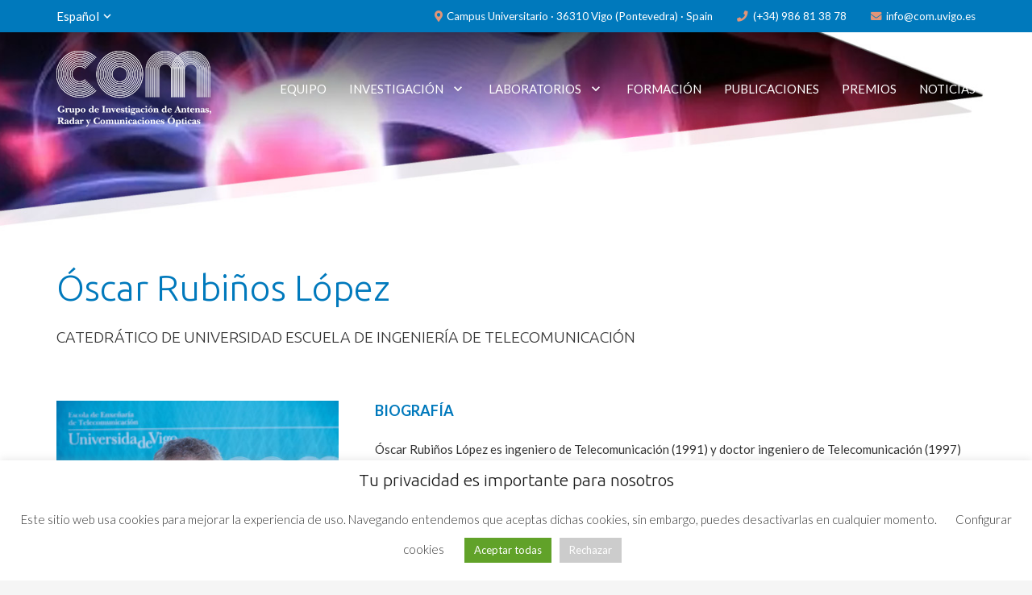

--- FILE ---
content_type: text/html; charset=UTF-8
request_url: https://com.uvigo.es/miembro_del_equipo/oscar-rubinos-lopez/
body_size: 33348
content:
<!DOCTYPE HTML>
<html lang="es-ES">
<head>
	<meta charset="UTF-8">
	<title>Óscar Rubiños López &#8211; COM UVigo</title>
<meta name='robots' content='max-image-preview:large' />
<link rel="alternate" hreflang="es" href="https://com.uvigo.es/miembro_del_equipo/oscar-rubinos-lopez/" />
<link rel="alternate" hreflang="en" href="https://com.uvigo.es/en/miembro_del_equipo/oscar-rubinos-lopez/" />
<link rel="alternate" hreflang="x-default" href="https://com.uvigo.es/miembro_del_equipo/oscar-rubinos-lopez/" />
<link rel='dns-prefetch' href='//fonts.googleapis.com' />
<link rel="alternate" type="application/rss+xml" title="COM UVigo &raquo; Feed" href="https://com.uvigo.es/feed/" />
<link rel="alternate" type="application/rss+xml" title="COM UVigo &raquo; Feed de los comentarios" href="https://com.uvigo.es/comments/feed/" />
<meta name="viewport" content="width=device-width, initial-scale=1">
<meta name="SKYPE_TOOLBAR" content="SKYPE_TOOLBAR_PARSER_COMPATIBLE">
<meta name="theme-color" content="#f5f5f5">
<script type="text/javascript">
window._wpemojiSettings = {"baseUrl":"https:\/\/s.w.org\/images\/core\/emoji\/14.0.0\/72x72\/","ext":".png","svgUrl":"https:\/\/s.w.org\/images\/core\/emoji\/14.0.0\/svg\/","svgExt":".svg","source":{"concatemoji":"https:\/\/com.uvigo.es\/wp-includes\/js\/wp-emoji-release.min.js?ver=6.3.1"}};
/*! This file is auto-generated */
!function(i,n){var o,s,e;function c(e){try{var t={supportTests:e,timestamp:(new Date).valueOf()};sessionStorage.setItem(o,JSON.stringify(t))}catch(e){}}function p(e,t,n){e.clearRect(0,0,e.canvas.width,e.canvas.height),e.fillText(t,0,0);var t=new Uint32Array(e.getImageData(0,0,e.canvas.width,e.canvas.height).data),r=(e.clearRect(0,0,e.canvas.width,e.canvas.height),e.fillText(n,0,0),new Uint32Array(e.getImageData(0,0,e.canvas.width,e.canvas.height).data));return t.every(function(e,t){return e===r[t]})}function u(e,t,n){switch(t){case"flag":return n(e,"\ud83c\udff3\ufe0f\u200d\u26a7\ufe0f","\ud83c\udff3\ufe0f\u200b\u26a7\ufe0f")?!1:!n(e,"\ud83c\uddfa\ud83c\uddf3","\ud83c\uddfa\u200b\ud83c\uddf3")&&!n(e,"\ud83c\udff4\udb40\udc67\udb40\udc62\udb40\udc65\udb40\udc6e\udb40\udc67\udb40\udc7f","\ud83c\udff4\u200b\udb40\udc67\u200b\udb40\udc62\u200b\udb40\udc65\u200b\udb40\udc6e\u200b\udb40\udc67\u200b\udb40\udc7f");case"emoji":return!n(e,"\ud83e\udef1\ud83c\udffb\u200d\ud83e\udef2\ud83c\udfff","\ud83e\udef1\ud83c\udffb\u200b\ud83e\udef2\ud83c\udfff")}return!1}function f(e,t,n){var r="undefined"!=typeof WorkerGlobalScope&&self instanceof WorkerGlobalScope?new OffscreenCanvas(300,150):i.createElement("canvas"),a=r.getContext("2d",{willReadFrequently:!0}),o=(a.textBaseline="top",a.font="600 32px Arial",{});return e.forEach(function(e){o[e]=t(a,e,n)}),o}function t(e){var t=i.createElement("script");t.src=e,t.defer=!0,i.head.appendChild(t)}"undefined"!=typeof Promise&&(o="wpEmojiSettingsSupports",s=["flag","emoji"],n.supports={everything:!0,everythingExceptFlag:!0},e=new Promise(function(e){i.addEventListener("DOMContentLoaded",e,{once:!0})}),new Promise(function(t){var n=function(){try{var e=JSON.parse(sessionStorage.getItem(o));if("object"==typeof e&&"number"==typeof e.timestamp&&(new Date).valueOf()<e.timestamp+604800&&"object"==typeof e.supportTests)return e.supportTests}catch(e){}return null}();if(!n){if("undefined"!=typeof Worker&&"undefined"!=typeof OffscreenCanvas&&"undefined"!=typeof URL&&URL.createObjectURL&&"undefined"!=typeof Blob)try{var e="postMessage("+f.toString()+"("+[JSON.stringify(s),u.toString(),p.toString()].join(",")+"));",r=new Blob([e],{type:"text/javascript"}),a=new Worker(URL.createObjectURL(r),{name:"wpTestEmojiSupports"});return void(a.onmessage=function(e){c(n=e.data),a.terminate(),t(n)})}catch(e){}c(n=f(s,u,p))}t(n)}).then(function(e){for(var t in e)n.supports[t]=e[t],n.supports.everything=n.supports.everything&&n.supports[t],"flag"!==t&&(n.supports.everythingExceptFlag=n.supports.everythingExceptFlag&&n.supports[t]);n.supports.everythingExceptFlag=n.supports.everythingExceptFlag&&!n.supports.flag,n.DOMReady=!1,n.readyCallback=function(){n.DOMReady=!0}}).then(function(){return e}).then(function(){var e;n.supports.everything||(n.readyCallback(),(e=n.source||{}).concatemoji?t(e.concatemoji):e.wpemoji&&e.twemoji&&(t(e.twemoji),t(e.wpemoji)))}))}((window,document),window._wpemojiSettings);
</script>
<style type="text/css">
img.wp-smiley,
img.emoji {
	display: inline !important;
	border: none !important;
	box-shadow: none !important;
	height: 1em !important;
	width: 1em !important;
	margin: 0 0.07em !important;
	vertical-align: -0.1em !important;
	background: none !important;
	padding: 0 !important;
}
</style>
	<style id='classic-theme-styles-inline-css' type='text/css'>
/*! This file is auto-generated */
.wp-block-button__link{color:#fff;background-color:#32373c;border-radius:9999px;box-shadow:none;text-decoration:none;padding:calc(.667em + 2px) calc(1.333em + 2px);font-size:1.125em}.wp-block-file__button{background:#32373c;color:#fff;text-decoration:none}
</style>
<style id='global-styles-inline-css' type='text/css'>
body{--wp--preset--color--black: #000000;--wp--preset--color--cyan-bluish-gray: #abb8c3;--wp--preset--color--white: #ffffff;--wp--preset--color--pale-pink: #f78da7;--wp--preset--color--vivid-red: #cf2e2e;--wp--preset--color--luminous-vivid-orange: #ff6900;--wp--preset--color--luminous-vivid-amber: #fcb900;--wp--preset--color--light-green-cyan: #7bdcb5;--wp--preset--color--vivid-green-cyan: #00d084;--wp--preset--color--pale-cyan-blue: #8ed1fc;--wp--preset--color--vivid-cyan-blue: #0693e3;--wp--preset--color--vivid-purple: #9b51e0;--wp--preset--gradient--vivid-cyan-blue-to-vivid-purple: linear-gradient(135deg,rgba(6,147,227,1) 0%,rgb(155,81,224) 100%);--wp--preset--gradient--light-green-cyan-to-vivid-green-cyan: linear-gradient(135deg,rgb(122,220,180) 0%,rgb(0,208,130) 100%);--wp--preset--gradient--luminous-vivid-amber-to-luminous-vivid-orange: linear-gradient(135deg,rgba(252,185,0,1) 0%,rgba(255,105,0,1) 100%);--wp--preset--gradient--luminous-vivid-orange-to-vivid-red: linear-gradient(135deg,rgba(255,105,0,1) 0%,rgb(207,46,46) 100%);--wp--preset--gradient--very-light-gray-to-cyan-bluish-gray: linear-gradient(135deg,rgb(238,238,238) 0%,rgb(169,184,195) 100%);--wp--preset--gradient--cool-to-warm-spectrum: linear-gradient(135deg,rgb(74,234,220) 0%,rgb(151,120,209) 20%,rgb(207,42,186) 40%,rgb(238,44,130) 60%,rgb(251,105,98) 80%,rgb(254,248,76) 100%);--wp--preset--gradient--blush-light-purple: linear-gradient(135deg,rgb(255,206,236) 0%,rgb(152,150,240) 100%);--wp--preset--gradient--blush-bordeaux: linear-gradient(135deg,rgb(254,205,165) 0%,rgb(254,45,45) 50%,rgb(107,0,62) 100%);--wp--preset--gradient--luminous-dusk: linear-gradient(135deg,rgb(255,203,112) 0%,rgb(199,81,192) 50%,rgb(65,88,208) 100%);--wp--preset--gradient--pale-ocean: linear-gradient(135deg,rgb(255,245,203) 0%,rgb(182,227,212) 50%,rgb(51,167,181) 100%);--wp--preset--gradient--electric-grass: linear-gradient(135deg,rgb(202,248,128) 0%,rgb(113,206,126) 100%);--wp--preset--gradient--midnight: linear-gradient(135deg,rgb(2,3,129) 0%,rgb(40,116,252) 100%);--wp--preset--font-size--small: 13px;--wp--preset--font-size--medium: 20px;--wp--preset--font-size--large: 36px;--wp--preset--font-size--x-large: 42px;--wp--preset--spacing--20: 0.44rem;--wp--preset--spacing--30: 0.67rem;--wp--preset--spacing--40: 1rem;--wp--preset--spacing--50: 1.5rem;--wp--preset--spacing--60: 2.25rem;--wp--preset--spacing--70: 3.38rem;--wp--preset--spacing--80: 5.06rem;--wp--preset--shadow--natural: 6px 6px 9px rgba(0, 0, 0, 0.2);--wp--preset--shadow--deep: 12px 12px 50px rgba(0, 0, 0, 0.4);--wp--preset--shadow--sharp: 6px 6px 0px rgba(0, 0, 0, 0.2);--wp--preset--shadow--outlined: 6px 6px 0px -3px rgba(255, 255, 255, 1), 6px 6px rgba(0, 0, 0, 1);--wp--preset--shadow--crisp: 6px 6px 0px rgba(0, 0, 0, 1);}:where(.is-layout-flex){gap: 0.5em;}:where(.is-layout-grid){gap: 0.5em;}body .is-layout-flow > .alignleft{float: left;margin-inline-start: 0;margin-inline-end: 2em;}body .is-layout-flow > .alignright{float: right;margin-inline-start: 2em;margin-inline-end: 0;}body .is-layout-flow > .aligncenter{margin-left: auto !important;margin-right: auto !important;}body .is-layout-constrained > .alignleft{float: left;margin-inline-start: 0;margin-inline-end: 2em;}body .is-layout-constrained > .alignright{float: right;margin-inline-start: 2em;margin-inline-end: 0;}body .is-layout-constrained > .aligncenter{margin-left: auto !important;margin-right: auto !important;}body .is-layout-constrained > :where(:not(.alignleft):not(.alignright):not(.alignfull)){max-width: var(--wp--style--global--content-size);margin-left: auto !important;margin-right: auto !important;}body .is-layout-constrained > .alignwide{max-width: var(--wp--style--global--wide-size);}body .is-layout-flex{display: flex;}body .is-layout-flex{flex-wrap: wrap;align-items: center;}body .is-layout-flex > *{margin: 0;}body .is-layout-grid{display: grid;}body .is-layout-grid > *{margin: 0;}:where(.wp-block-columns.is-layout-flex){gap: 2em;}:where(.wp-block-columns.is-layout-grid){gap: 2em;}:where(.wp-block-post-template.is-layout-flex){gap: 1.25em;}:where(.wp-block-post-template.is-layout-grid){gap: 1.25em;}.has-black-color{color: var(--wp--preset--color--black) !important;}.has-cyan-bluish-gray-color{color: var(--wp--preset--color--cyan-bluish-gray) !important;}.has-white-color{color: var(--wp--preset--color--white) !important;}.has-pale-pink-color{color: var(--wp--preset--color--pale-pink) !important;}.has-vivid-red-color{color: var(--wp--preset--color--vivid-red) !important;}.has-luminous-vivid-orange-color{color: var(--wp--preset--color--luminous-vivid-orange) !important;}.has-luminous-vivid-amber-color{color: var(--wp--preset--color--luminous-vivid-amber) !important;}.has-light-green-cyan-color{color: var(--wp--preset--color--light-green-cyan) !important;}.has-vivid-green-cyan-color{color: var(--wp--preset--color--vivid-green-cyan) !important;}.has-pale-cyan-blue-color{color: var(--wp--preset--color--pale-cyan-blue) !important;}.has-vivid-cyan-blue-color{color: var(--wp--preset--color--vivid-cyan-blue) !important;}.has-vivid-purple-color{color: var(--wp--preset--color--vivid-purple) !important;}.has-black-background-color{background-color: var(--wp--preset--color--black) !important;}.has-cyan-bluish-gray-background-color{background-color: var(--wp--preset--color--cyan-bluish-gray) !important;}.has-white-background-color{background-color: var(--wp--preset--color--white) !important;}.has-pale-pink-background-color{background-color: var(--wp--preset--color--pale-pink) !important;}.has-vivid-red-background-color{background-color: var(--wp--preset--color--vivid-red) !important;}.has-luminous-vivid-orange-background-color{background-color: var(--wp--preset--color--luminous-vivid-orange) !important;}.has-luminous-vivid-amber-background-color{background-color: var(--wp--preset--color--luminous-vivid-amber) !important;}.has-light-green-cyan-background-color{background-color: var(--wp--preset--color--light-green-cyan) !important;}.has-vivid-green-cyan-background-color{background-color: var(--wp--preset--color--vivid-green-cyan) !important;}.has-pale-cyan-blue-background-color{background-color: var(--wp--preset--color--pale-cyan-blue) !important;}.has-vivid-cyan-blue-background-color{background-color: var(--wp--preset--color--vivid-cyan-blue) !important;}.has-vivid-purple-background-color{background-color: var(--wp--preset--color--vivid-purple) !important;}.has-black-border-color{border-color: var(--wp--preset--color--black) !important;}.has-cyan-bluish-gray-border-color{border-color: var(--wp--preset--color--cyan-bluish-gray) !important;}.has-white-border-color{border-color: var(--wp--preset--color--white) !important;}.has-pale-pink-border-color{border-color: var(--wp--preset--color--pale-pink) !important;}.has-vivid-red-border-color{border-color: var(--wp--preset--color--vivid-red) !important;}.has-luminous-vivid-orange-border-color{border-color: var(--wp--preset--color--luminous-vivid-orange) !important;}.has-luminous-vivid-amber-border-color{border-color: var(--wp--preset--color--luminous-vivid-amber) !important;}.has-light-green-cyan-border-color{border-color: var(--wp--preset--color--light-green-cyan) !important;}.has-vivid-green-cyan-border-color{border-color: var(--wp--preset--color--vivid-green-cyan) !important;}.has-pale-cyan-blue-border-color{border-color: var(--wp--preset--color--pale-cyan-blue) !important;}.has-vivid-cyan-blue-border-color{border-color: var(--wp--preset--color--vivid-cyan-blue) !important;}.has-vivid-purple-border-color{border-color: var(--wp--preset--color--vivid-purple) !important;}.has-vivid-cyan-blue-to-vivid-purple-gradient-background{background: var(--wp--preset--gradient--vivid-cyan-blue-to-vivid-purple) !important;}.has-light-green-cyan-to-vivid-green-cyan-gradient-background{background: var(--wp--preset--gradient--light-green-cyan-to-vivid-green-cyan) !important;}.has-luminous-vivid-amber-to-luminous-vivid-orange-gradient-background{background: var(--wp--preset--gradient--luminous-vivid-amber-to-luminous-vivid-orange) !important;}.has-luminous-vivid-orange-to-vivid-red-gradient-background{background: var(--wp--preset--gradient--luminous-vivid-orange-to-vivid-red) !important;}.has-very-light-gray-to-cyan-bluish-gray-gradient-background{background: var(--wp--preset--gradient--very-light-gray-to-cyan-bluish-gray) !important;}.has-cool-to-warm-spectrum-gradient-background{background: var(--wp--preset--gradient--cool-to-warm-spectrum) !important;}.has-blush-light-purple-gradient-background{background: var(--wp--preset--gradient--blush-light-purple) !important;}.has-blush-bordeaux-gradient-background{background: var(--wp--preset--gradient--blush-bordeaux) !important;}.has-luminous-dusk-gradient-background{background: var(--wp--preset--gradient--luminous-dusk) !important;}.has-pale-ocean-gradient-background{background: var(--wp--preset--gradient--pale-ocean) !important;}.has-electric-grass-gradient-background{background: var(--wp--preset--gradient--electric-grass) !important;}.has-midnight-gradient-background{background: var(--wp--preset--gradient--midnight) !important;}.has-small-font-size{font-size: var(--wp--preset--font-size--small) !important;}.has-medium-font-size{font-size: var(--wp--preset--font-size--medium) !important;}.has-large-font-size{font-size: var(--wp--preset--font-size--large) !important;}.has-x-large-font-size{font-size: var(--wp--preset--font-size--x-large) !important;}
.wp-block-navigation a:where(:not(.wp-element-button)){color: inherit;}
:where(.wp-block-post-template.is-layout-flex){gap: 1.25em;}:where(.wp-block-post-template.is-layout-grid){gap: 1.25em;}
:where(.wp-block-columns.is-layout-flex){gap: 2em;}:where(.wp-block-columns.is-layout-grid){gap: 2em;}
.wp-block-pullquote{font-size: 1.5em;line-height: 1.6;}
</style>
<link rel='stylesheet' id='contact-form-7-css' href='https://com.uvigo.es/wp-content/plugins/contact-form-7/includes/css/styles.css?ver=5.4.1' type='text/css' media='all' />
<link rel='stylesheet' id='cookie-law-info-css' href='https://com.uvigo.es/wp-content/plugins/cookie-law-info/legacy/public/css/cookie-law-info-public.css?ver=3.3.9.1' type='text/css' media='all' />
<link rel='stylesheet' id='cookie-law-info-gdpr-css' href='https://com.uvigo.es/wp-content/plugins/cookie-law-info/legacy/public/css/cookie-law-info-gdpr.css?ver=3.3.9.1' type='text/css' media='all' />
<link rel='stylesheet' id='search-filter-plugin-styles-css' href='https://com.uvigo.es/wp-content/plugins/search-filter-pro/public/assets/css/search-filter.min.css?ver=2.5.7' type='text/css' media='all' />
<link rel='stylesheet' id='us-fonts-css' href='https://fonts.googleapis.com/css?family=Ubuntu%3A300%2C700%7CLato%3A300%2C400%2C700&#038;display=swap&#038;ver=6.3.1' type='text/css' media='all' />
<link rel='stylesheet' id='us-style-css' href='https://com.uvigo.es/wp-content/themes/Zephyr/css/style.min.css?ver=7.14.2' type='text/css' media='all' />
<link rel='stylesheet' id='theme-style-css' href='https://com.uvigo.es/wp-content/themes/Zephyr-child/style.css?ver=7.14.2' type='text/css' media='all' />
<script type='text/javascript' src='https://com.uvigo.es/wp-includes/js/jquery/jquery.min.js?ver=3.7.0' id='jquery-core-js'></script>
<script type='text/javascript' id='cookie-law-info-js-extra'>
/* <![CDATA[ */
var Cli_Data = {"nn_cookie_ids":[],"cookielist":[],"non_necessary_cookies":[],"ccpaEnabled":"","ccpaRegionBased":"","ccpaBarEnabled":"","strictlyEnabled":["necessary","obligatoire"],"ccpaType":"gdpr","js_blocking":"1","custom_integration":"","triggerDomRefresh":"","secure_cookies":""};
var cli_cookiebar_settings = {"animate_speed_hide":"500","animate_speed_show":"500","background":"#FFF","border":"#b1a6a6c2","border_on":"","button_1_button_colour":"#61a229","button_1_button_hover":"#4e8221","button_1_link_colour":"#fff","button_1_as_button":"1","button_1_new_win":"","button_2_button_colour":"#333","button_2_button_hover":"#292929","button_2_link_colour":"#444","button_2_as_button":"","button_2_hidebar":"","button_3_button_colour":"#cccccc","button_3_button_hover":"#a3a3a3","button_3_link_colour":"#fff","button_3_as_button":"1","button_3_new_win":"","button_4_button_colour":"#000","button_4_button_hover":"#000000","button_4_link_colour":"#333333","button_4_as_button":"","button_7_button_colour":"#61a229","button_7_button_hover":"#4e8221","button_7_link_colour":"#fff","button_7_as_button":"1","button_7_new_win":"","font_family":"inherit","header_fix":"","notify_animate_hide":"1","notify_animate_show":"","notify_div_id":"#cookie-law-info-bar","notify_position_horizontal":"right","notify_position_vertical":"bottom","scroll_close":"","scroll_close_reload":"","accept_close_reload":"","reject_close_reload":"","showagain_tab":"","showagain_background":"#fff","showagain_border":"#000","showagain_div_id":"#cookie-law-info-again","showagain_x_position":"100px","text":"#333333","show_once_yn":"","show_once":"10000","logging_on":"","as_popup":"","popup_overlay":"1","bar_heading_text":"Tu privacidad es importante para nosotros","cookie_bar_as":"banner","popup_showagain_position":"bottom-right","widget_position":"left"};
var log_object = {"ajax_url":"https:\/\/com.uvigo.es\/wp-admin\/admin-ajax.php"};
/* ]]> */
</script>
<script type='text/javascript' src='https://com.uvigo.es/wp-content/plugins/cookie-law-info/legacy/public/js/cookie-law-info-public.js?ver=3.3.9.1' id='cookie-law-info-js'></script>
<script type='text/javascript' id='search-filter-plugin-build-js-extra'>
/* <![CDATA[ */
var SF_LDATA = {"ajax_url":"https:\/\/com.uvigo.es\/wp-admin\/admin-ajax.php","home_url":"https:\/\/com.uvigo.es\/","extensions":[]};
/* ]]> */
</script>
<script type='text/javascript' src='https://com.uvigo.es/wp-content/plugins/search-filter-pro/public/assets/js/search-filter-build.min.js?ver=2.5.7' id='search-filter-plugin-build-js'></script>
<script type='text/javascript' src='https://com.uvigo.es/wp-content/plugins/search-filter-pro/public/assets/js/chosen.jquery.min.js?ver=2.5.7' id='search-filter-plugin-chosen-js'></script>
<script type='text/javascript' id='search-filter-wpb-pb-js-extra'>
/* <![CDATA[ */
var SFVC_DATA = {"ajax_url":"https:\/\/com.uvigo.es\/wp-admin\/admin-ajax.php","home_url":"https:\/\/com.uvigo.es\/"};
/* ]]> */
</script>
<script type='text/javascript' src='https://com.uvigo.es/wp-content/plugins/search-filter-wpb-pb/js/vc-frontend-search-filter.js?ver=1.0.2' id='search-filter-wpb-pb-js'></script>
<link rel="https://api.w.org/" href="https://com.uvigo.es/wp-json/" /><link rel="alternate" type="application/json" href="https://com.uvigo.es/wp-json/wp/v2/miembro_del_equipo/219" /><link rel="EditURI" type="application/rsd+xml" title="RSD" href="https://com.uvigo.es/xmlrpc.php?rsd" />
<meta name="generator" content="WordPress 6.3.1" />
<link rel="canonical" href="https://com.uvigo.es/miembro_del_equipo/oscar-rubinos-lopez/" />
<link rel='shortlink' href='https://com.uvigo.es/?p=219' />
<link rel="alternate" type="application/json+oembed" href="https://com.uvigo.es/wp-json/oembed/1.0/embed?url=https%3A%2F%2Fcom.uvigo.es%2Fmiembro_del_equipo%2Foscar-rubinos-lopez%2F" />
<link rel="alternate" type="text/xml+oembed" href="https://com.uvigo.es/wp-json/oembed/1.0/embed?url=https%3A%2F%2Fcom.uvigo.es%2Fmiembro_del_equipo%2Foscar-rubinos-lopez%2F&#038;format=xml" />
<meta name="generator" content="WPML ver:4.6.5 stt:1,2;" />
		<script>
			if ( ! /Android|webOS|iPhone|iPad|iPod|BlackBerry|IEMobile|Opera Mini/i.test( navigator.userAgent ) ) {
				var root = document.getElementsByTagName( 'html' )[ 0 ]
				root.className += " no-touch";
			}
		</script>
		<meta name="generator" content="Powered by WPBakery Page Builder - drag and drop page builder for WordPress."/>
<link rel="icon" href="https://com.uvigo.es/wp-content/uploads/2021/03/ecom-logo.png" sizes="32x32" />
<link rel="icon" href="https://com.uvigo.es/wp-content/uploads/2021/03/ecom-logo.png" sizes="192x192" />
<link rel="apple-touch-icon" href="https://com.uvigo.es/wp-content/uploads/2021/03/ecom-logo.png" />
<meta name="msapplication-TileImage" content="https://com.uvigo.es/wp-content/uploads/2021/03/ecom-logo.png" />
<noscript><style> .wpb_animate_when_almost_visible { opacity: 1; }</style></noscript>		<style id="us-icon-fonts">@font-face{font-display:block;font-style:normal;font-family:"fontawesome";font-weight:900;src:url("https://com.uvigo.es/wp-content/themes/Zephyr/fonts/fa-solid-900.woff2?ver=7.14.2") format("woff2"),url("https://com.uvigo.es/wp-content/themes/Zephyr/fonts/fa-solid-900.woff?ver=7.14.2") format("woff")}.fas{font-family:"fontawesome";font-weight:900}@font-face{font-display:block;font-style:normal;font-family:"fontawesome";font-weight:400;src:url("https://com.uvigo.es/wp-content/themes/Zephyr/fonts/fa-regular-400.woff2?ver=7.14.2") format("woff2"),url("https://com.uvigo.es/wp-content/themes/Zephyr/fonts/fa-regular-400.woff?ver=7.14.2") format("woff")}.far{font-family:"fontawesome";font-weight:400}@font-face{font-display:block;font-style:normal;font-family:"Font Awesome 5 Brands";font-weight:400;src:url("https://com.uvigo.es/wp-content/themes/Zephyr/fonts/fa-brands-400.woff2?ver=7.14.2") format("woff2"),url("https://com.uvigo.es/wp-content/themes/Zephyr/fonts/fa-brands-400.woff?ver=7.14.2") format("woff")}.fab{font-family:"Font Awesome 5 Brands";font-weight:400}@font-face{font-display:block;font-style:normal;font-family:"Material Icons";font-weight:400;src:url("https://com.uvigo.es/wp-content/themes/Zephyr/fonts/material-icons.woff2?ver=7.14.2") format("woff2"),url("https://com.uvigo.es/wp-content/themes/Zephyr/fonts/material-icons.woff?ver=7.14.2") format("woff")}.material-icons{font-family:"Material Icons";font-weight:400}</style>
				<style id="us-theme-options-css">:root{--color-header-middle-bg:#fff;--color-header-middle-bg-grad:#fff;--color-header-middle-text:#333;--color-header-middle-text-hover:#0079bc;--color-header-transparent-bg:transparent;--color-header-transparent-bg-grad:transparent;--color-header-transparent-text:#fff;--color-header-transparent-text-hover:#fff;--color-chrome-toolbar:#f5f5f5;--color-chrome-toolbar-grad:#f5f5f5;--color-header-top-bg:#f5f5f5;--color-header-top-bg-grad:linear-gradient(0deg,#f5f5f5,#fff);--color-header-top-text:#333;--color-header-top-text-hover:#e95095;--color-header-top-transparent-bg:rgba(0,0,0,0.2);--color-header-top-transparent-bg-grad:rgba(0,0,0,0.2);--color-header-top-transparent-text:rgba(255,255,255,0.66);--color-header-top-transparent-text-hover:#fff;--color-content-bg:#fff;--color-content-bg-grad:#fff;--color-content-bg-alt:#f5f5f5;--color-content-bg-alt-grad:#f5f5f5;--color-content-border:#e8e8e8;--color-content-heading:#1a1a1a;--color-content-heading-grad:#1a1a1a;--color-content-text:#333;--color-content-link:#0079bc;--color-content-link-hover:#024163;--color-content-primary:#0079bc;--color-content-primary-grad:#0079bc;--color-content-secondary:#0079bc;--color-content-secondary-grad:#0079bc;--color-content-faded:#999;--color-content-overlay:rgba(0,0,0,0.75);--color-content-overlay-grad:rgba(0,0,0,0.75);--color-alt-content-bg:#f5f5f5;--color-alt-content-bg-grad:#f5f5f5;--color-alt-content-bg-alt:#fff;--color-alt-content-bg-alt-grad:#fff;--color-alt-content-border:#ddd;--color-alt-content-heading:#1a1a1a;--color-alt-content-heading-grad:#1a1a1a;--color-alt-content-text:#333;--color-alt-content-link:#e95095;--color-alt-content-link-hover:#7049ba;--color-alt-content-primary:#e95095;--color-alt-content-primary-grad:linear-gradient(135deg,#e95095,#7049ba);--color-alt-content-secondary:#7049ba;--color-alt-content-secondary-grad:linear-gradient(135deg,#7049ba,#e95095);--color-alt-content-faded:#999;--color-alt-content-overlay:#e95095;--color-alt-content-overlay-grad:linear-gradient(135deg,#e95095,rgba(233,80,149,0.75));--color-footer-bg:#222;--color-footer-bg-grad:#222;--color-footer-bg-alt:#1a1a1a;--color-footer-bg-alt-grad:#1a1a1a;--color-footer-border:#333;--color-footer-text:#999;--color-footer-link:#ccc;--color-footer-link-hover:#0079bc;--color-subfooter-bg:#1a1a1a;--color-subfooter-bg-grad:#1a1a1a;--color-subfooter-bg-alt:#222;--color-subfooter-bg-alt-grad:#222;--color-subfooter-border:#282828;--color-subfooter-text:#bbb;--color-subfooter-link:#fff;--color-subfooter-link-hover:#e95095;--color-content-primary-faded:rgba(0,121,188,0.15);--box-shadow:0 5px 15px rgba(0,0,0,.15);--box-shadow-up:0 -5px 15px rgba(0,0,0,.15)}@supports (color:inherit){h1{color:var(--color-header-middle-text-hover)}}@supports (color:inherit){h2{color:var(--color-header-middle-text-hover)}}@supports (color:inherit){h3{color:var(--color-header-middle-text-hover)}}@supports (color:inherit){h4{color:var(--color-header-middle-text-hover)}}html,.l-header .widget,.menu-item-object-us_page_block{font-family:'Lato',sans-serif;font-weight:300;font-size:15px;line-height:25px}h1{font-family:'Ubuntu',sans-serif;font-weight:400;font-size:3rem;line-height:1.2;letter-spacing:0;margin-bottom:1.5rem}h2{font-family:'Ubuntu',sans-serif;font-weight:400;font-size:2.80rem;line-height:1.2;letter-spacing:0;margin-bottom:1.5rem}h3{font-family:'Ubuntu',sans-serif;font-weight:400;font-size:2rem;line-height:1.2;letter-spacing:0;margin-bottom:1.5rem}.widgettitle,.comment-reply-title,h4{font-family:'Ubuntu',sans-serif;font-weight:400;font-size:1.5rem;line-height:1.2;letter-spacing:0;margin-bottom:1.5rem}h5{font-family:'Ubuntu',sans-serif;font-weight:400;font-size:1.4rem;line-height:1.2;letter-spacing:0;margin-bottom:1.5rem}h6{font-family:'Ubuntu',sans-serif;font-weight:400;font-size:1.3rem;line-height:1.2;letter-spacing:0;margin-bottom:1.5rem}@media (max-width:767px){html{font-size:16px;line-height:28px}h1{font-size:3.0rem}h1.vc_custom_heading:not([class*="us_custom_"]){font-size:3.0rem!important}h2{font-size:2.0rem}h2.vc_custom_heading:not([class*="us_custom_"]){font-size:2.0rem!important}h3{font-size:1.7rem}h3.vc_custom_heading:not([class*="us_custom_"]){font-size:1.7rem!important}h4,.widgettitle,.comment-reply-title{font-size:1.5rem}h4.vc_custom_heading:not([class*="us_custom_"]){font-size:1.5rem!important}h5{font-size:1.4rem}h5.vc_custom_heading:not([class*="us_custom_"]){font-size:1.4rem!important}h6{font-size:1.3rem}h6.vc_custom_heading:not([class*="us_custom_"]){font-size:1.3rem!important}}body{background:var(--color-content-bg-alt)}.l-canvas.type_boxed,.l-canvas.type_boxed .l-subheader,.l-canvas.type_boxed~.l-footer{max-width:1300px}.l-subheader-h,.l-section-h,.l-main .aligncenter,.w-tabs-section-content-h{max-width:1140px}.post-password-form{max-width:calc(1140px + 5rem)}@media screen and (max-width:1215px){.l-main .aligncenter{max-width:calc(100vw - 5rem)}}.wpb_text_column:not(:last-child){margin-bottom:1.5rem}@media (max-width:767px){.l-canvas{overflow:hidden}.g-cols.reversed{flex-direction:column-reverse}.g-cols>div:not([class*=" vc_col-"]){width:100%;margin:0 0 1.5rem}.g-cols.type_boxes>div,.g-cols.reversed>div:first-child,.g-cols:not(.reversed)>div:last-child,.g-cols>div.has-fill{margin-bottom:0}.g-cols.type_default>.wpb_column.stretched{margin-left:-1rem;margin-right:-1rem;width:auto}.g-cols.type_boxes>.wpb_column.stretched{margin-left:-2.5rem;margin-right:-2.5rem;width:auto}.align_center_xs,.align_center_xs .w-socials{text-align:center}.align_center_xs .w-hwrapper>*{margin:0.5rem 0;width:100%}}@media (min-width:768px){.l-section.for_sidebar.at_left>div>.g-cols{flex-direction:row-reverse}.vc_column-inner.type_sticky>.wpb_wrapper{position:-webkit-sticky;position:sticky}.l-section.type_sticky{position:-webkit-sticky;position:sticky;top:0;z-index:11;transform:translateZ(0); transition:top 0.3s cubic-bezier(.78,.13,.15,.86) 0.1s}.l-section.type_sticky>.l-section-h{transition:padding-top 0.3s}}@media screen and (min-width:1215px){.g-cols.type_default>.wpb_column.stretched:first-of-type{margin-left:calc(570px + 1.5rem - 50vw)}.g-cols.type_default>.wpb_column.stretched:last-of-type{margin-right:calc(570px + 1.5rem - 50vw)}.g-cols.type_boxes>.wpb_column.stretched:first-of-type{margin-left:calc(570px - 50vw)}.g-cols.type_boxes>.wpb_column.stretched:last-of-type{margin-right:calc(570px - 50vw)}}a,button,input[type="submit"],.ui-slider-handle{outline:none!important}.w-toplink,.w-header-show{background:rgba(0,0,0,0.3)}.no-touch .w-toplink.active:hover,.no-touch .w-header-show:hover{background:var(--color-content-primary-grad)}button[type="submit"]:not(.w-btn),input[type="submit"]{font-size:14px;line-height:1.2!important;font-weight:400;font-style:normal;text-transform:uppercase;letter-spacing:0.12em;border-radius:0.3em;padding:0.6em 2.9em;box-shadow:0 0em 0em rgba(0,0,0,0.2);background:transparent;border-color:var(--color-header-middle-text-hover);color:var(--color-header-middle-text-hover)!important}button[type="submit"]:not(.w-btn):before,input[type="submit"]{border-width:1px}.no-touch button[type="submit"]:not(.w-btn):hover,.no-touch input[type="submit"]:hover{box-shadow:0 0em 0em rgba(0,0,0,0.2);background:var(--color-content-secondary);border-color:transparent;color:#ffffff!important}.us-nav-style_1>*,.navstyle_1>.owl-nav div,.us-btn-style_1{font-family:'Lato',sans-serif;font-size:14px;line-height:1.2!important;font-weight:400;font-style:normal;text-transform:uppercase;letter-spacing:0.12em;border-radius:0.3em;padding:0.6em 2.9em;background:transparent;border-color:var(--color-header-middle-text-hover);color:var(--color-header-middle-text-hover)!important;box-shadow:0 0em 0em rgba(0,0,0,0.2)}.us-nav-style_1>*:before,.navstyle_1>.owl-nav div:before,.us-btn-style_1:before{border-width:1px}.us-nav-style_1>span.current,.no-touch .us-nav-style_1>a:hover,.no-touch .navstyle_1>.owl-nav div:hover,.no-touch .us-btn-style_1:hover{box-shadow:0 0em 0em rgba(0,0,0,0.2);background:var(--color-content-secondary);border-color:transparent;color:#ffffff!important}.us-nav-style_1>*{min-width:calc(1.2em + 2 * 0.6em)}.us-nav-style_2>*,.navstyle_2>.owl-nav div,.us-btn-style_2{font-family:'Lato',sans-serif;font-size:1rem;line-height:1.2!important;font-weight:400;font-style:normal;text-transform:uppercase;letter-spacing:0.09em;border-radius:0.3em;padding:0.8em 0em;background:transparent;border-color:transparent;color:var(--color-header-middle-text-hover)!important;box-shadow:0 0em 0em rgba(0,0,0,0.2)}.us-nav-style_2>*:before,.navstyle_2>.owl-nav div:before,.us-btn-style_2:before{border-width:2px}.us-nav-style_2>span.current,.no-touch .us-nav-style_2>a:hover,.no-touch .navstyle_2>.owl-nav div:hover,.no-touch .us-btn-style_2:hover{box-shadow:0 0em 0em rgba(0,0,0,0.2);background:transparent;border-color:transparent;color:var(--color-header-middle-text)!important}.us-nav-style_2>*{min-width:calc(1.2em + 2 * 0.8em)}.w-filter.state_desktop.style_drop_default .w-filter-item-title,.select2-selection,select,textarea,input:not([type="submit"]),.w-form-checkbox,.w-form-radio{font-size:1rem;font-weight:400;letter-spacing:0em;border-width:1px;border-radius:0.2em;background:transparent;border-color:#e8e8e8;color:inherit}.w-filter.state_desktop.style_drop_default .w-filter-item-title,.select2-selection,select,input:not([type="submit"]){min-height:2.5em;line-height:2.5em;padding:0 0.7em}select{height:2.5em}textarea{padding:calc(2.5em/2 + 1px - 0.7em) 0.7em}.w-filter.state_desktop.style_drop_default .w-filter-item-title:focus,.select2-container--open .select2-selection,select:focus,textarea:focus,input:not([type="submit"]):focus,input:focus + .w-form-checkbox,input:focus + .w-form-radio{border-color:var(--color-header-middle-text-hover)!important;box-shadow:0px 0px 0px 1px var(--color-header-middle-text-hover) inset}.w-filter-item[data-ui_type="dropdown"] .w-filter-item-values:after,.w-filter.state_desktop.style_drop_default .w-filter-item-title:after,.w-order-select:after,.select2-selection__arrow:after,.w-search-form-btn,.widget_search form:after,.w-form-row-field:after{font-size:1rem;margin:0 0.7em;color:inherit}.w-form-row-field>i{font-size:1rem;top:calc(2.5em/2);margin:1px;padding:0 0.7em;color:inherit}.w-form-row.with_icon input,.w-form-row.with_icon textarea,.w-form-row.with_icon select{padding-left:calc(1.8em + 0.7em)}.w-form-row.move_label .w-form-row-label{font-size:1rem;top:calc(2.5em/2 + 1px - 0.7em);margin:0 0.7em;background:var(--color-content-bg-grad);color:inherit}.w-form-row.with_icon.move_label .w-form-row-label{margin-left:calc(1.6em + 0.7em)}.color_alternate .w-form-row.move_label .w-form-row-label{background:var(--color-alt-content-bg-grad)}.color_footer-top .w-form-row.move_label .w-form-row-label{background:var(--color-subfooter-bg-grad)}.color_footer-bottom .w-form-row.move_label .w-form-row-label{background:var(--color-footer-bg-grad)}.style_phone6-1>*{background-image:url(https://com.uvigo.es/wp-content/themes/Zephyr/img/phone-6-black-real.png)}.style_phone6-2>*{background-image:url(https://com.uvigo.es/wp-content/themes/Zephyr/img/phone-6-white-real.png)}.style_phone6-3>*{background-image:url(https://com.uvigo.es/wp-content/themes/Zephyr/img/phone-6-black-flat.png)}.style_phone6-4>*{background-image:url(https://com.uvigo.es/wp-content/themes/Zephyr/img/phone-6-white-flat.png)}.leaflet-default-icon-path{background-image:url(https://com.uvigo.es/wp-content/themes/Zephyr/common/css/vendor/images/marker-icon.png)}</style>
				<style id="us-header-css"> .l-subheader.at_top,.l-subheader.at_top .w-dropdown-list,.l-subheader.at_top .type_mobile .w-nav-list.level_1{background:var(--color-header-middle-text-hover);color:var(--color-header-middle-bg)}.no-touch .l-subheader.at_top a:hover,.no-touch .l-header.bg_transparent .l-subheader.at_top .w-dropdown.opened a:hover{color:var(--color-header-middle-text-hover)}.l-header.bg_transparent:not(.sticky) .l-subheader.at_top{background:var(--color-header-middle-text-hover);color:var(--color-header-middle-bg)}.no-touch .l-header.bg_transparent:not(.sticky) .at_top .w-cart-link:hover,.no-touch .l-header.bg_transparent:not(.sticky) .at_top .w-text a:hover,.no-touch .l-header.bg_transparent:not(.sticky) .at_top .w-html a:hover,.no-touch .l-header.bg_transparent:not(.sticky) .at_top .w-nav>a:hover,.no-touch .l-header.bg_transparent:not(.sticky) .at_top .w-menu a:hover,.no-touch .l-header.bg_transparent:not(.sticky) .at_top .w-search>a:hover,.no-touch .l-header.bg_transparent:not(.sticky) .at_top .w-dropdown a:hover,.no-touch .l-header.bg_transparent:not(.sticky) .at_top .type_desktop .menu-item.level_1:hover>a{color:var(--color-header-middle-text-hover)}.l-subheader.at_middle,.l-subheader.at_middle .w-dropdown-list,.l-subheader.at_middle .type_mobile .w-nav-list.level_1{background:var(--color-header-middle-bg);color:var(--color-header-middle-text)}.no-touch .l-subheader.at_middle a:hover,.no-touch .l-header.bg_transparent .l-subheader.at_middle .w-dropdown.opened a:hover{color:var(--color-header-middle-text-hover)}.l-header.bg_transparent:not(.sticky) .l-subheader.at_middle{background:var(--color-header-transparent-bg);color:var(--color-header-transparent-text)}.no-touch .l-header.bg_transparent:not(.sticky) .at_middle .w-cart-link:hover,.no-touch .l-header.bg_transparent:not(.sticky) .at_middle .w-text a:hover,.no-touch .l-header.bg_transparent:not(.sticky) .at_middle .w-html a:hover,.no-touch .l-header.bg_transparent:not(.sticky) .at_middle .w-nav>a:hover,.no-touch .l-header.bg_transparent:not(.sticky) .at_middle .w-menu a:hover,.no-touch .l-header.bg_transparent:not(.sticky) .at_middle .w-search>a:hover,.no-touch .l-header.bg_transparent:not(.sticky) .at_middle .w-dropdown a:hover,.no-touch .l-header.bg_transparent:not(.sticky) .at_middle .type_desktop .menu-item.level_1:hover>a{color:var(--color-header-middle-text-hover)}.header_ver .l-header{background:var(--color-header-middle-bg);color:var(--color-header-middle-text)}@media (min-width:900px){.hidden_for_default{display:none!important}.l-subheader.at_bottom{display:none}.l-header{position:relative;z-index:111;width:100%}.l-subheader{margin:0 auto}.l-subheader.width_full{padding-left:1.5rem;padding-right:1.5rem}.l-subheader-h{display:flex;align-items:center;position:relative;margin:0 auto;height:inherit}.w-header-show{display:none}.l-header.pos_fixed{position:fixed;left:0}.l-header.pos_fixed:not(.notransition) .l-subheader{transition-property:transform,background,box-shadow,line-height,height;transition-duration:0.3s;transition-timing-function:cubic-bezier(.78,.13,.15,.86)}.header_hor .l-header.sticky_auto_hide{transition:transform 0.3s cubic-bezier(.78,.13,.15,.86) 0.1s}.header_hor .l-header.sticky_auto_hide.down{transform:translateY(-110%)}.l-header.bg_transparent:not(.sticky) .l-subheader{box-shadow:none!important;background:none}.l-header.bg_transparent~.l-main .l-section.width_full.height_auto:first-child>.l-section-h{padding-top:0!important;padding-bottom:0!important}.l-header.pos_static.bg_transparent{position:absolute;left:0}.l-subheader.width_full .l-subheader-h{max-width:none!important}.headerinpos_above .l-header.pos_fixed{overflow:hidden;transition:transform 0.3s;transform:translate3d(0,-100%,0)}.headerinpos_above .l-header.pos_fixed.sticky{overflow:visible;transform:none}.headerinpos_above .l-header.pos_fixed~.l-section>.l-section-h,.headerinpos_above .l-header.pos_fixed~.l-main .l-section:first-of-type>.l-section-h{padding-top:0!important}.l-header.shadow_thin .l-subheader.at_middle,.l-header.shadow_thin .l-subheader.at_bottom,.l-header.shadow_none.sticky .l-subheader.at_middle,.l-header.shadow_none.sticky .l-subheader.at_bottom{box-shadow:0 1px 0 rgba(0,0,0,0.08)}.l-header.shadow_wide .l-subheader.at_middle,.l-header.shadow_wide .l-subheader.at_bottom{box-shadow:0 3px 5px -1px rgba(0,0,0,0.1),0 2px 1px -1px rgba(0,0,0,0.05)}.header_hor .l-subheader-cell>.w-cart{margin-left:0;margin-right:0}.l-header:before{content:'180'}.l-header.sticky:before{content:'80'}.l-subheader.at_top{line-height:40px;height:40px}.l-header.sticky .l-subheader.at_top{line-height:0px;height:0px;overflow:hidden}.l-subheader.at_middle{line-height:140px;height:140px}.l-header.sticky .l-subheader.at_middle{line-height:80px;height:80px}.l-subheader.at_bottom{line-height:50px;height:50px}.l-header.sticky .l-subheader.at_bottom{line-height:50px;height:50px}.l-subheader.with_centering .l-subheader-cell.at_left,.l-subheader.with_centering .l-subheader-cell.at_right{flex-basis:100px}.l-header.pos_fixed~.l-main>.l-section:first-of-type>.l-section-h,.headerinpos_below .l-header.pos_fixed~.l-main>.l-section:nth-of-type(2)>.l-section-h,.l-header.pos_static.bg_transparent~.l-main>.l-section:first-of-type>.l-section-h{padding-top:180px}.headerinpos_bottom .l-header.pos_fixed~.l-main>.l-section:first-of-type>.l-section-h{padding-bottom:180px}.l-header.bg_transparent~.l-main .l-section.valign_center:first-of-type>.l-section-h{top:-90px}.headerinpos_bottom .l-header.pos_fixed.bg_transparent~.l-main .l-section.valign_center:first-of-type>.l-section-h{top:90px}.menu-item-object-us_page_block{max-height:calc(100vh - 180px)}.l-header.pos_fixed:not(.down)~.l-main .l-section.type_sticky{top:80px}.admin-bar .l-header.pos_fixed:not(.down)~.l-main .l-section.type_sticky{top:112px}.l-header.pos_fixed.sticky:not(.down)~.l-main .l-section.type_sticky:first-of-type>.l-section-h{padding-top:80px}.l-header.pos_fixed~.l-main .vc_column-inner.type_sticky>.wpb_wrapper{top:calc(80px + 4rem)}.l-header.pos_fixed~.l-main .woocommerce .cart-collaterals,.l-header.pos_fixed~.l-main .woocommerce-checkout #order_review{top:80px}.l-header.pos_static.bg_solid~.l-main .l-section.height_full:first-of-type{min-height:calc(100vh - 180px)}.admin-bar .l-header.pos_static.bg_solid~.l-main .l-section.height_full:first-of-type{min-height:calc(100vh - 212px)}.l-header.pos_fixed:not(.sticky_auto_hide)~.l-main .l-section.height_full:not(:first-of-type){min-height:calc(100vh - 80px)}.admin-bar .l-header.pos_fixed:not(.sticky_auto_hide)~.l-main .l-section.height_full:not(:first-of-type){min-height:calc(100vh - 112px)}.headerinpos_below .l-header.pos_fixed:not(.sticky){position:absolute;top:100%}.headerinpos_bottom .l-header.pos_fixed:not(.sticky){position:absolute;top:100vh}.headerinpos_below .l-header.pos_fixed~.l-main>.l-section:first-of-type>.l-section-h,.headerinpos_bottom .l-header.pos_fixed~.l-main>.l-section:first-of-type>.l-section-h{padding-top:0!important}.headerinpos_below .l-header.pos_fixed~.l-main .l-section.height_full:nth-of-type(2){min-height:100vh}.admin-bar.headerinpos_below .l-header.pos_fixed~.l-main .l-section.height_full:nth-of-type(2){min-height:calc(100vh - 32px)}.headerinpos_bottom .l-header.pos_fixed:not(.sticky) .w-cart-dropdown,.headerinpos_bottom .l-header.pos_fixed:not(.sticky) .w-nav.type_desktop .w-nav-list.level_2{bottom:100%;transform-origin:0 100%}.headerinpos_bottom .l-header.pos_fixed:not(.sticky) .w-nav.type_mobile.m_layout_dropdown .w-nav-list.level_1{top:auto;bottom:100%;box-shadow:0 -3px 3px rgba(0,0,0,0.1)}.headerinpos_bottom .l-header.pos_fixed:not(.sticky) .w-nav.type_desktop .w-nav-list.level_3,.headerinpos_bottom .l-header.pos_fixed:not(.sticky) .w-nav.type_desktop .w-nav-list.level_4{top:auto;bottom:0;transform-origin:0 100%}.headerinpos_bottom .l-header.pos_fixed:not(.sticky) .w-dropdown-list{top:auto;bottom:-0.4em;padding-top:0.4em;padding-bottom:2.4em}}@media (min-width:900px) and (max-width:899px){.hidden_for_tablets{display:none!important}.l-subheader.at_bottom{display:none}.l-header{position:relative;z-index:111;width:100%}.l-subheader{margin:0 auto}.l-subheader.width_full{padding-left:1.5rem;padding-right:1.5rem}.l-subheader-h{display:flex;align-items:center;position:relative;margin:0 auto;height:inherit}.w-header-show{display:none}.l-header.pos_fixed{position:fixed;left:0}.l-header.pos_fixed:not(.notransition) .l-subheader{transition-property:transform,background,box-shadow,line-height,height;transition-duration:0.3s;transition-timing-function:cubic-bezier(.78,.13,.15,.86)}.header_hor .l-header.sticky_auto_hide{transition:transform 0.3s cubic-bezier(.78,.13,.15,.86) 0.1s}.header_hor .l-header.sticky_auto_hide.down{transform:translateY(-110%)}.l-header.bg_transparent:not(.sticky) .l-subheader{box-shadow:none!important;background:none}.l-header.bg_transparent~.l-main .l-section.width_full.height_auto:first-child>.l-section-h{padding-top:0!important;padding-bottom:0!important}.l-header.pos_static.bg_transparent{position:absolute;left:0}.l-subheader.width_full .l-subheader-h{max-width:none!important}.headerinpos_above .l-header.pos_fixed{overflow:hidden;transition:transform 0.3s;transform:translate3d(0,-100%,0)}.headerinpos_above .l-header.pos_fixed.sticky{overflow:visible;transform:none}.headerinpos_above .l-header.pos_fixed~.l-section>.l-section-h,.headerinpos_above .l-header.pos_fixed~.l-main .l-section:first-of-type>.l-section-h{padding-top:0!important}.l-header.shadow_thin .l-subheader.at_middle,.l-header.shadow_thin .l-subheader.at_bottom,.l-header.shadow_none.sticky .l-subheader.at_middle,.l-header.shadow_none.sticky .l-subheader.at_bottom{box-shadow:0 1px 0 rgba(0,0,0,0.08)}.l-header.shadow_wide .l-subheader.at_middle,.l-header.shadow_wide .l-subheader.at_bottom{box-shadow:0 3px 5px -1px rgba(0,0,0,0.1),0 2px 1px -1px rgba(0,0,0,0.05)}.header_hor .l-subheader-cell>.w-cart{margin-left:0;margin-right:0}.l-subheader.at_top{line-height:40px;height:40px}.l-header.sticky .l-subheader.at_top{line-height:40px;height:40px}.l-header:before{content:'120'}.l-header.sticky:before{content:'100'}.l-subheader.at_middle{line-height:80px;height:80px}.l-header.sticky .l-subheader.at_middle{line-height:60px;height:60px}.l-subheader.at_bottom{line-height:50px;height:50px}.l-header.sticky .l-subheader.at_bottom{line-height:50px;height:50px}.l-subheader.with_centering_tablets .l-subheader-cell.at_left,.l-subheader.with_centering_tablets .l-subheader-cell.at_right{flex-basis:100px}.l-header.pos_fixed~.l-main>.l-section:first-of-type>.l-section-h,.l-header.pos_static.bg_transparent~.l-main>.l-section:first-of-type>.l-section-h{padding-top:120px}.l-header.bg_transparent~.l-main .l-section.valign_center:first-of-type>.l-section-h{top:-60px}.l-header.pos_fixed~.l-main .l-section.type_sticky{top:100px}.admin-bar .l-header.pos_fixed~.l-main .l-section.type_sticky{top:132px}.l-header.pos_fixed.sticky:not(.down)~.l-main .l-section.type_sticky:first-of-type>.l-section-h{padding-top:100px}.l-header.pos_static.bg_solid~.l-main .l-section.height_full:first-of-type{min-height:calc(100vh - 120px)}.l-header.pos_fixed:not(.sticky_auto_hide)~.l-main .l-section.height_full:not(:first-of-type){min-height:calc(100vh - 100px)}}@media (max-width:899px){.hidden_for_mobiles{display:none!important}.l-subheader.at_bottom{display:none}.l-header{position:relative;z-index:111;width:100%}.l-subheader{margin:0 auto}.l-subheader.width_full{padding-left:1.5rem;padding-right:1.5rem}.l-subheader-h{display:flex;align-items:center;position:relative;margin:0 auto;height:inherit}.w-header-show{display:none}.l-header.pos_fixed{position:fixed;left:0}.l-header.pos_fixed:not(.notransition) .l-subheader{transition-property:transform,background,box-shadow,line-height,height;transition-duration:0.3s;transition-timing-function:cubic-bezier(.78,.13,.15,.86)}.header_hor .l-header.sticky_auto_hide{transition:transform 0.3s cubic-bezier(.78,.13,.15,.86) 0.1s}.header_hor .l-header.sticky_auto_hide.down{transform:translateY(-110%)}.l-header.bg_transparent:not(.sticky) .l-subheader{box-shadow:none!important;background:none}.l-header.bg_transparent~.l-main .l-section.width_full.height_auto:first-child>.l-section-h{padding-top:0!important;padding-bottom:0!important}.l-header.pos_static.bg_transparent{position:absolute;left:0}.l-subheader.width_full .l-subheader-h{max-width:none!important}.headerinpos_above .l-header.pos_fixed{overflow:hidden;transition:transform 0.3s;transform:translate3d(0,-100%,0)}.headerinpos_above .l-header.pos_fixed.sticky{overflow:visible;transform:none}.headerinpos_above .l-header.pos_fixed~.l-section>.l-section-h,.headerinpos_above .l-header.pos_fixed~.l-main .l-section:first-of-type>.l-section-h{padding-top:0!important}.l-header.shadow_thin .l-subheader.at_middle,.l-header.shadow_thin .l-subheader.at_bottom,.l-header.shadow_none.sticky .l-subheader.at_middle,.l-header.shadow_none.sticky .l-subheader.at_bottom{box-shadow:0 1px 0 rgba(0,0,0,0.08)}.l-header.shadow_wide .l-subheader.at_middle,.l-header.shadow_wide .l-subheader.at_bottom{box-shadow:0 3px 5px -1px rgba(0,0,0,0.1),0 2px 1px -1px rgba(0,0,0,0.05)}.header_hor .l-subheader-cell>.w-cart{margin-left:0;margin-right:0}.l-header:before{content:'120'}.l-header.sticky:before{content:'100'}.l-subheader.at_top{line-height:40px;height:40px}.l-header.sticky .l-subheader.at_top{line-height:40px;height:40px}.l-subheader.at_middle{line-height:80px;height:80px}.l-header.sticky .l-subheader.at_middle{line-height:60px;height:60px}.l-subheader.at_bottom{line-height:50px;height:50px}.l-header.sticky .l-subheader.at_bottom{line-height:50px;height:50px}.l-subheader.with_centering_mobiles .l-subheader-cell.at_left,.l-subheader.with_centering_mobiles .l-subheader-cell.at_right{flex-basis:100px}.l-header.pos_fixed~.l-main>.l-section:first-of-type>.l-section-h,.l-header.pos_static.bg_transparent~.l-main>.l-section:first-of-type>.l-section-h{padding-top:120px}.l-header.bg_transparent~.l-main .l-section.valign_center:first-of-type>.l-section-h{top:-60px}.l-header.pos_fixed~.l-main .l-section.type_sticky{top:100px}.l-header.pos_fixed.sticky:not(.down)~.l-main .l-section.type_sticky:first-of-type>.l-section-h{padding-top:100px}.l-header.pos_static.bg_solid~.l-main .l-section.height_full:first-of-type{min-height:calc(100vh - 120px)}.l-header.pos_fixed:not(.sticky_auto_hide)~.l-main .l-section.height_full:not(:first-of-type){min-height:calc(100vh - 100px)}}@media (min-width:900px){.ush_image_1{height:94px!important}.l-header.sticky .ush_image_1{height:35px!important}}@media (min-width:900px) and (max-width:899px){.ush_image_1{height:50px!important}.l-header.sticky .ush_image_1{height:30px!important}}@media (max-width:899px){.ush_image_1{height:30px!important}.l-header.sticky .ush_image_1{height:20px!important}}.header_hor .ush_menu_1.type_desktop .menu-item.level_1>a:not(.w-btn){padding-left:14px;padding-right:14px}.header_hor .ush_menu_1.type_desktop .menu-item.level_1>a.w-btn{margin-left:14px;margin-right:14px}.header_ver .ush_menu_1.type_desktop .menu-item.level_1>a:not(.w-btn){padding-top:14px;padding-bottom:14px}.header_ver .ush_menu_1.type_desktop .menu-item.level_1>a.w-btn{margin-top:14px;margin-bottom:14px}.ush_menu_1.type_desktop .menu-item-has-children.level_1>a>.w-nav-arrow{display:inline-block}.ush_menu_1.type_desktop .menu-item:not(.level_1){font-size:0.9rem}.ush_menu_1.type_mobile .w-nav-anchor.level_1,.ush_menu_1.type_mobile .w-nav-anchor.level_1 + .w-nav-arrow{font-size:1.1rem}.ush_menu_1.type_mobile .w-nav-anchor:not(.level_1),.ush_menu_1.type_mobile .w-nav-anchor:not(.level_1) + .w-nav-arrow{font-size:0.9rem}@media (min-width:900px){.ush_menu_1 .w-nav-icon{font-size:24px}}@media (min-width:900px) and (max-width:899px){.ush_menu_1 .w-nav-icon{font-size:24px}}@media (max-width:899px){.ush_menu_1 .w-nav-icon{font-size:24px}}.ush_menu_1 .w-nav-icon>div{border-width:3px}@media screen and (max-width:1149px){.w-nav.ush_menu_1>.w-nav-list.level_1{display:none}.ush_menu_1 .w-nav-control{display:block}}.ush_menu_1 .menu-item.level_1>a:not(.w-btn):focus,.no-touch .ush_menu_1 .menu-item.level_1.opened>a:not(.w-btn),.no-touch .ush_menu_1 .menu-item.level_1:hover>a:not(.w-btn){background:transparent;color:var(--color-header-middle-text-hover)}.ush_menu_1 .menu-item.level_1.current-menu-item>a:not(.w-btn),.ush_menu_1 .menu-item.level_1.current-menu-ancestor>a:not(.w-btn),.ush_menu_1 .menu-item.level_1.current-page-ancestor>a:not(.w-btn){background:transparent;color:var(--color-header-middle-text-hover)}.l-header.bg_transparent:not(.sticky) .ush_menu_1.type_desktop .menu-item.level_1.current-menu-item>a:not(.w-btn),.l-header.bg_transparent:not(.sticky) .ush_menu_1.type_desktop .menu-item.level_1.current-menu-ancestor>a:not(.w-btn),.l-header.bg_transparent:not(.sticky) .ush_menu_1.type_desktop .menu-item.level_1.current-page-ancestor>a:not(.w-btn){background:transparent;color:var(--color-header-transparent-text-hover)}.ush_menu_1 .w-nav-list:not(.level_1){background:var(--color-header-middle-bg);color:var(--color-header-middle-text)}.no-touch .ush_menu_1 .menu-item:not(.level_1)>a:focus,.no-touch .ush_menu_1 .menu-item:not(.level_1):hover>a{background:transparent;color:var(--color-header-middle-text-hover)}.ush_menu_1 .menu-item:not(.level_1).current-menu-item>a,.ush_menu_1 .menu-item:not(.level_1).current-menu-ancestor>a,.ush_menu_1 .menu-item:not(.level_1).current-page-ancestor>a{background:transparent;color:var(--color-header-middle-text-hover)}.ush_text_1{font-size:0.9rem!important}.ush_text_2{font-size:0.9rem!important}.ush_text_3{font-size:0.9rem!important}.ush_menu_1{text-transform:uppercase!important}</style>
				<style id="us-custom-css"> .conmutador-idioma .w-dropdown-item:hover{color:#fff!important}body{font-weight:400!important}h1,h2,h3,h4,h5,h6{font-weight:300!important}@media all and (min-width:1250px){.preheader{margin-left:2rem!important}}.azul{color:#0079bc!important}.negro{color:#333!important}.subtitular{font-weight:300!important;font-size:1.1rem;text-transform:uppercase}.grande{font-size:1.3rem!important}.grueso{font-weight:700!important}#menu-item-58>a{padding-right:0px}.preheader .fas,#footer .fas{color:#e19578!important}#footer .wpb_text_column:not(:last-child){margin-bottom:0px!important}#footer a{color:#fff!important}#footer a:hover{color:#0079bc}.slider h1{font-size:3rem}.mosaico-home .w-flipbox-back-title,.mosaico-home .w-flipbox-front-title{font-size:1.4rem!important;font-weight:300!important;font-family:'Lato'!important;color:#fff;text-transform:uppercase;padding-left:30px;padding-right:30px;hyphens:auto}.mosaico-home .vc_column_container{margin-bottom:0px!important}.cta h3{font-weight:700!important;font-size:1.6rem!important;padding-bottom:0px;margin-bottom:0px}.cta h4{font-size:1.6rem!important;font-weight:300!important}.categoria-grid-blog a{color:#e19478!important}.mas-informacion .w-post-elm-before{display:block;margin-bottom:1rem;font-size:1.1rem;font-weight:700;text-transform:uppercase}.su-spoiler-title{font-size:17px!important;color:#444!important;margin-bottom:-5px}.datos-miembro{margin-bottom:10px}.datos-miembro .fas{color:#e19578!important}.w-tabs-list.stretch .w-tabs-item{white-space:normal}.w-tabs-list.stretch .w-tabs-item{line-height:1.2}.datos-miembro .w-post-elm-before{font-weight:700}@media (min-width:720px){.single-miembro_del_equipo .w-tabs-item-title{margin:0;position:absolute;top:50%;left:50%;transform:translate(-50%,-50%)}.single-miembro_del_equipo .w-tabs-item{min-height:70px}}.pilares-linea h4{font-size:1.2rem}.recursos-laboratorio .w-image-h {min-width:250px!important;background:#000}.l-main .w-contacts-item:before{box-shadow:none!important;font-size:1.8rem}.datos-publicaciones .fas{color:#0079bc}.type-publicaciones_ecom .usg_post_custom_field_4 a{word-break:break-all}#search-filter-form-837 ul{margin-left:0px!important}.capitulos-libros{display:none!important}</style>
		<style id="us-design-options-css">.us_custom_0490361b{margin-bottom:0px!important}.us_custom_f3f68ac4{padding-top:2rem!important}.us_custom_492179a4{text-transform:uppercase!important}.us_custom_62ae7985{font-family:'Lato',sans-serif!important;font-weight:700!important;font-size:1.2rem!important}.us_custom_ddfbb9fc{padding:2rem!important;background:var(--color-chrome-toolbar)!important}.us_custom_1685e1e8{max-height:75px!important}.us_custom_8b3d6790{color:var(--color-header-middle-bg)!important}.us_custom_aa1aee10{text-align:center!important;font-size:22px!important}.us_custom_8f181bbc{font-size:0.9rem!important;padding-top:1rem!important;padding-bottom:1rem!important}</style></head>
<body class="miembro_del_equipo-template-default single single-miembro_del_equipo postid-219 wp-embed-responsive l-body Zephyr_7.14.2 us-core_7.14.2 header_hor headerinpos_top state_default wpb-js-composer js-comp-ver-6.6.0 vc_responsive" itemscope itemtype="https://schema.org/WebPage">

<div class="l-canvas type_wide">
	<header id="page-header" class="l-header pos_fixed shadow_none bg_transparent id_32" itemscope itemtype="https://schema.org/WPHeader"><div class="l-subheader at_top"><div class="l-subheader-h"><div class="l-subheader-cell at_left"><div class="w-dropdown ush_dropdown_1 source_wpml dropdown_height drop_to_right open_on_click conmutador-idioma"><div class="w-dropdown-h"><div class="w-dropdown-current"><a class="w-dropdown-item" href="javascript:void(0)"><span class="w-dropdown-item-title">Español</span></a></div><div class="w-dropdown-list"><div class="w-dropdown-list-h"><a href="https://com.uvigo.es/en/miembro_del_equipo/oscar-rubinos-lopez/" class="w-dropdown-item smooth-scroll"><span class="w-dropdown-item-title">English</span></a></div></div></div></div></div><div class="l-subheader-cell at_center"></div><div class="l-subheader-cell at_right"><div class="w-text hidden_for_tablets hidden_for_mobiles ush_text_1 preheader"><span class="w-text-h"><i class="fas fa-map-marker-alt"></i><span class="w-text-value">Campus Universitario · 36310 Vigo (Pontevedra) · Spain</span></span></div><div class="w-text ush_text_2 preheader"><span class="w-text-h"><i class="fas fa-phone"></i><span class="w-text-value">(+34) 986 81 38 78</span></span></div><div class="w-text ush_text_3 preheader"><a href="mailto:info@com.uvigo.es" class="w-text-h"><i class="fas fa-envelope"></i><span class="w-text-value">info@com.uvigo.es</span></a></div></div></div></div><div class="l-subheader at_middle"><div class="l-subheader-h"><div class="l-subheader-cell at_left"><div class="w-image ush_image_1 with_transparent"><a href="/" aria-label="Enlace" class="w-image-h"><img width="192" height="94" src="https://com.uvigo.es/wp-content/uploads/2021/03/logo-negro.png" class="attachment-full size-full" alt="" decoding="async" /><img width="192" height="94" src="https://com.uvigo.es/wp-content/uploads/2021/03/ecom-portada-logo.png" class="attachment-full size-full" alt="" decoding="async" /></a></div></div><div class="l-subheader-cell at_center"></div><div class="l-subheader-cell at_right"><nav class="w-nav type_desktop ush_menu_1 height_full dropdown_height m_align_left m_layout_panel m_effect_afr" itemscope itemtype="https://schema.org/SiteNavigationElement"><a class="w-nav-control" aria-label="Menú" href="javascript:void(0);"><div class="w-nav-icon"><div></div></div></a><ul class="w-nav-list level_1 hide_for_mobiles hover_simple"><li id="menu-item-55" class="menu-item menu-item-type-post_type menu-item-object-page w-nav-item level_1 menu-item-55"><a class="w-nav-anchor level_1" href="https://com.uvigo.es/equipo/"><span class="w-nav-title">Equipo</span><span class="w-nav-arrow"></span></a></li><li id="menu-item-67" class="menu-item menu-item-type-post_type menu-item-object-page menu-item-has-children w-nav-item level_1 menu-item-67"><a class="w-nav-anchor level_1" href="https://com.uvigo.es/investigacion/"><span class="w-nav-title">Investigación</span><span class="w-nav-arrow"></span></a><ul class="w-nav-list level_2"><li id="menu-item-185" class="menu-item menu-item-type-post_type menu-item-object-page w-nav-item level_2 menu-item-185"><a class="w-nav-anchor level_2" href="https://com.uvigo.es/investigacion/antenas/"><span class="w-nav-title">Antenas</span><span class="w-nav-arrow"></span></a></li><li id="menu-item-184" class="menu-item menu-item-type-post_type menu-item-object-page w-nav-item level_2 menu-item-184"><a class="w-nav-anchor level_2" href="https://com.uvigo.es/investigacion/biosensing-y-nanoplasmonics/"><span class="w-nav-title">Biosensing y Nanoplasmonics</span><span class="w-nav-arrow"></span></a></li><li id="menu-item-183" class="menu-item menu-item-type-post_type menu-item-object-page w-nav-item level_2 menu-item-183"><a class="w-nav-anchor level_2" href="https://com.uvigo.es/investigacion/computational-electromagnetics-cem-codigo-m3/"><span class="w-nav-title">Computational Electromagnetics (CEM) / Código M3</span><span class="w-nav-arrow"></span></a></li><li id="menu-item-182" class="menu-item menu-item-type-post_type menu-item-object-page w-nav-item level_2 menu-item-182"><a class="w-nav-anchor level_2" href="https://com.uvigo.es/investigacion/teoria-de-la-comunicacion-y-criptografia-cuantica/"><span class="w-nav-title">Teoría de la Comunicación y Criptografía Cuántica</span><span class="w-nav-arrow"></span></a></li><li id="menu-item-181" class="menu-item menu-item-type-post_type menu-item-object-page w-nav-item level_2 menu-item-181"><a class="w-nav-anchor level_2" href="https://com.uvigo.es/investigacion/electromagnetical-environment-effects-e3/"><span class="w-nav-title">Electromagnetical Environment Effects (E3)</span><span class="w-nav-arrow"></span></a></li><li id="menu-item-180" class="menu-item menu-item-type-post_type menu-item-object-page w-nav-item level_2 menu-item-180"><a class="w-nav-anchor level_2" href="https://com.uvigo.es/investigacion/firma-radar-infrarroja-y-guerra-electronica/"><span class="w-nav-title">Firma Radar, Infrarroja y Guerra Electrónica</span><span class="w-nav-arrow"></span></a></li><li id="menu-item-179" class="menu-item menu-item-type-post_type menu-item-object-page w-nav-item level_2 menu-item-179"><a class="w-nav-anchor level_2" href="https://com.uvigo.es/investigacion/fotonica-integrada/"><span class="w-nav-title">Fotónica Integrada</span><span class="w-nav-arrow"></span></a></li><li id="menu-item-178" class="menu-item menu-item-type-post_type menu-item-object-page w-nav-item level_2 menu-item-178"><a class="w-nav-anchor level_2" href="https://com.uvigo.es/investigacion/satelites/"><span class="w-nav-title">Satélites</span><span class="w-nav-arrow"></span></a></li><li id="menu-item-177" class="menu-item menu-item-type-post_type menu-item-object-page w-nav-item level_2 menu-item-177"><a class="w-nav-anchor level_2" href="https://com.uvigo.es/investigacion/seguridad-civil/"><span class="w-nav-title">Seguridad Civil</span><span class="w-nav-arrow"></span></a></li><li id="menu-item-176" class="menu-item menu-item-type-post_type menu-item-object-page w-nav-item level_2 menu-item-176"><a class="w-nav-anchor level_2" href="https://com.uvigo.es/investigacion/sistemas-4-0-y-ciberdefensa/"><span class="w-nav-title">Sistemas 4.0 y Ciberdefensa</span><span class="w-nav-arrow"></span></a></li></ul></li><li id="menu-item-382" class="menu-item menu-item-type-custom menu-item-object-custom menu-item-has-children w-nav-item level_1 menu-item-382"><a class="w-nav-anchor level_1" href="#"><span class="w-nav-title">Laboratorios</span><span class="w-nav-arrow"></span></a><ul class="w-nav-list level_2"><li id="menu-item-189" class="menu-item menu-item-type-post_type menu-item-object-page w-nav-item level_2 menu-item-189"><a class="w-nav-anchor level_2" href="https://com.uvigo.es/laboratorios/lbts/"><span class="w-nav-title">LBTS</span><span class="w-nav-arrow"></span></a></li><li id="menu-item-188" class="menu-item menu-item-type-post_type menu-item-object-page w-nav-item level_2 menu-item-188"><a class="w-nav-anchor level_2" href="https://com.uvigo.es/laboratorios/lmr/"><span class="w-nav-title">LMR</span><span class="w-nav-arrow"></span></a></li><li id="menu-item-187" class="menu-item menu-item-type-post_type menu-item-object-page w-nav-item level_2 menu-item-187"><a class="w-nav-anchor level_2" href="https://com.uvigo.es/laboratorios/qophi/"><span class="w-nav-title">QOPhi</span><span class="w-nav-arrow"></span></a></li><li id="menu-item-186" class="menu-item menu-item-type-post_type menu-item-object-page w-nav-item level_2 menu-item-186"><a class="w-nav-anchor level_2" href="https://com.uvigo.es/laboratorios/otros-laboratorios/"><span class="w-nav-title">Otros laboratorios</span><span class="w-nav-arrow"></span></a></li></ul></li><li id="menu-item-56" class="menu-item menu-item-type-post_type menu-item-object-page w-nav-item level_1 menu-item-56"><a class="w-nav-anchor level_1" href="https://com.uvigo.es/formacion/"><span class="w-nav-title">Formación</span><span class="w-nav-arrow"></span></a></li><li id="menu-item-63" class="menu-item menu-item-type-post_type menu-item-object-page w-nav-item level_1 menu-item-63"><a class="w-nav-anchor level_1" href="https://com.uvigo.es/publicaciones/"><span class="w-nav-title">Publicaciones</span><span class="w-nav-arrow"></span></a></li><li id="menu-item-62" class="menu-item menu-item-type-post_type menu-item-object-page w-nav-item level_1 menu-item-62"><a class="w-nav-anchor level_1" href="https://com.uvigo.es/premios/"><span class="w-nav-title">Premios</span><span class="w-nav-arrow"></span></a></li><li id="menu-item-58" class="menu-item menu-item-type-post_type menu-item-object-page w-nav-item level_1 menu-item-58"><a class="w-nav-anchor level_1" href="https://com.uvigo.es/noticias/"><span class="w-nav-title">Noticias</span><span class="w-nav-arrow"></span></a></li><li class="w-nav-close"></li></ul><div class="w-nav-options hidden" onclick='return {&quot;mobileWidth&quot;:1150,&quot;mobileBehavior&quot;:1}'></div></nav></div></div></div><div class="l-subheader for_hidden hidden"></div></header><main id="page-content" class="l-main" itemprop="mainContentOfPage">
	<section class="l-section wpb_row us_custom_0490361b height_medium with_img"><div class="l-section-img" style="background-image: url(https://com.uvigo.es/wp-content/uploads/2021/03/fondo-equipo-single-1.jpg);background-position: top center;background-repeat: no-repeat;" data-img-width="1792" data-img-height="344"></div><div class="l-section-h i-cf"><div class="g-cols vc_row type_default valign_top"><div class="vc_col-sm-12 wpb_column vc_column_container"><div class="vc_column-inner"><div class="wpb_wrapper"></div></div></div></div></div></section><section class="l-section wpb_row us_custom_f3f68ac4 height_medium"><div class="l-section-h i-cf"><div class="g-cols vc_row type_default valign_top"><div class="vc_col-sm-12 wpb_column vc_column_container"><div class="vc_column-inner"><div class="wpb_wrapper"><h1 class="w-post-elm post_title entry-title color_link_inherit">Óscar Rubiños López</h1><h2 class="w-post-elm post_custom_field us_custom_492179a4 type_text subtitular negro grande">Catedrático de Universidad Escuela de Ingeniería de Telecomunicación</h2><div class="w-separator size_medium"></div><div class="g-cols wpb_row  type_default valign_top vc_inner"><div class="vc_col-sm-4 wpb_column vc_column_container"><div class="vc_column-inner"><div class="wpb_wrapper"><div class="w-post-elm post_custom_field type_image"><img width="400" height="600" src="https://com.uvigo.es/wp-content/uploads/2021/03/oscar-rubinos.jpg" class="attachment-large size-large" alt="" decoding="async" fetchpriority="high" srcset="https://com.uvigo.es/wp-content/uploads/2021/03/oscar-rubinos.jpg 400w, https://com.uvigo.es/wp-content/uploads/2021/03/oscar-rubinos-200x300.jpg 200w" sizes="(max-width: 400px) 100vw, 400px" /></div><div class="w-separator size_medium"></div><div class="w-post-elm post_custom_field type_text datos-miembro"><i class="fas fa-envelope"></i><span class="w-post-elm-before">Email: </span>oscar@com.uvigo.es</div><div class="w-post-elm post_custom_field type_text datos-miembro"><i class="fas fa-phone-alt"></i><span class="w-post-elm-before">Teléfono: </span>+34 986 81 2670</div><div class="w-post-elm post_custom_field type_text datos-miembro"><i class="fas fa-map-marker-alt"></i><span class="w-post-elm-before">Despacho: </span>A-203</div></div></div></div><div class="vc_col-sm-8 wpb_column vc_column_container"><div class="vc_column-inner"><div class="wpb_wrapper"><div class="wpb_text_column us_custom_62ae7985 azul" ><div class="wpb_wrapper"><p>BIOGRAFÍA</p>
</div></div><div class="w-post-elm post_content" itemprop="text"><p class="section">Óscar Rubiños López es ingeniero de Telecomunicación (1991) y doctor ingeniero de Telecomunicación (1997) por la Universidad de Vigo. Actualmente es Catedrático de Universidad .</p>
</div></div></div></div></div><div class="w-separator size_large"></div><div class="w-tabs layout_hor style_trendy switch_click icon_chevron iconpos_right title_atleft"><div class="w-tabs-list hidden items_4 stretch" style="font-family:&#039;Lato&#039;, sans-serif;font-weight:700;text-transform:uppercase;font-size:1.1rem;"><div class="w-tabs-list-h"><a class="w-tabs-item active defined-active" aria-controls="content-1617185349719-6a223bc8-84f2" href="javascript:void(0);"><span class="w-tabs-item-title">Investigación</span></a><a class="w-tabs-item" aria-controls="content-1617185352139-f7fd695d-9df9" href="javascript:void(0);"><span class="w-tabs-item-title">Docencia</span></a><a class="w-tabs-item capitulos-libros" aria-controls="content-1617200047686-f778cc4d-54ed" href="javascript:void(0);"><span class="w-tabs-item-title">Capítulos de libros</span></a><a class="w-tabs-item" aria-controls="content-1617185349746-b4534f1d-73c0" href="javascript:void(0);"><span class="w-tabs-item-title">Publicaciones</span></a></div></div><div class="w-tabs-sections"><div class="w-tabs-sections-h"><div class="w-tabs-section active" id="1617185349719-6a223bc8-84f2"><button aria-controls="content-1617185349719-6a223bc8-84f2" class="w-tabs-section-header active" style="font-size:1.1rem"><div class="w-tabs-section-header-h"><h4 class="w-tabs-section-title">Investigación</h4><div class="w-tabs-section-control"></div></div></button><div class="w-tabs-section-content" id="content-1617185349719-6a223bc8-84f2" aria-expanded="true"><div class="w-tabs-section-content-h i-cf"><div class="w-post-elm post_custom_field type_text"><ul>
<li>Análisis y diseño de antenas de banda ancha</li>
<li>Simulación numérica de problemas de electromagnetismo aplicados</li>
<li>Tecnología en THz para aplicaciones de obtención de información mediante sensores electromagnéticos</li>
<li>Sistemas satelitales y radiocomunicación en general</li>
</ul>
</div></div></div></div><div class="w-tabs-section" id="1617185352139-f7fd695d-9df9"><button aria-controls="content-1617185352139-f7fd695d-9df9" class="w-tabs-section-header" style="font-size:1.1rem"><div class="w-tabs-section-header-h"><h4 class="w-tabs-section-title">Docencia</h4><div class="w-tabs-section-control"></div></div></button><div class="w-tabs-section-content" id="content-1617185352139-f7fd695d-9df9" aria-expanded="false"><div class="w-tabs-section-content-h i-cf"><div class="w-post-elm post_custom_field type_text"><ul>
<li>Primer y segundo ciclos (E.T.S.I. Telecomunicación de la Universidad de Vigo)</li>
<li>De 1991-92 a 1992-93 Campos Electromagnéticos</li>
<li>De 1994-95 a 1996-97 Sistemas de Telecomunicación</li>
<li>De 1997-98 a 1998-99<br />
*Radiocomunicación<br />
*Campos electromagnéticos</li>
<li>1999-2000<br />
*Radiocomunicación<br />
*Introducción a las Telecomunicaciones<br />
*Campos electromagnéticos</li>
<li>De 2000-01 a 2003-04 Radiocomunicación</li>
<li>De 2004-05 a 2009-10<br />
*Radiocomunicación<br />
*Tecnología de radiocomunicación<br />
*Programa interuniversitario con mención de calidad “Ingeniería electromagnética: Fundamentos y aplicaciones”</li>
<li>2005-07<br />
*Métodos de alta frecuencia: GO, GTD, UTD<br />
*Antenas reflectoras</li>
<li>2006-08<br />
*Métodos de alta frecuencia: GO, GTD, UTD<br />
*Antenas reflectoras</li>
<li>2007-09<br />
*Métodos de alta frecuencia: GO, GTD, UTD<br />
*Antenas reflectoras</li>
<li>2008-10<br />
*Métodos de alta frecuencia: GO, GTD, UTD<br />
*Antenas reflectoras<br />
*Máster universitario de doctorado “Radiocomunicación e Ingeniería electromagnética: Fundamentos y aplicaciones”</li>
<li>2009-10<br />
*Radiocomunicación: modelado estadístico del canal y subsistemas de radio<br />
*Tecnología en THz para aplicaciones de obtención de información mediante sensores electromagnéticos</li>
</ul>
</div></div></div></div><div class="w-tabs-section capitulos-libros" id="1617200047686-f778cc4d-54ed"><button aria-controls="content-1617200047686-f778cc4d-54ed" class="w-tabs-section-header" style="font-size:1.1rem"><div class="w-tabs-section-header-h"><h4 class="w-tabs-section-title">Capítulos de libros</h4><div class="w-tabs-section-control"></div></div></button><div class="w-tabs-section-content" id="content-1617200047686-f778cc4d-54ed" aria-expanded="false"><div class="w-tabs-section-content-h i-cf"><div class="w-post-elm post_custom_field type_text"><p>a</p>
</div></div></div></div><div class="w-tabs-section" id="1617185349746-b4534f1d-73c0"><button aria-controls="content-1617185349746-b4534f1d-73c0" class="w-tabs-section-header" style="font-size:1.1rem"><div class="w-tabs-section-header-h"><h4 class="w-tabs-section-title">Publicaciones</h4><div class="w-tabs-section-control"></div></div></button><div class="w-tabs-section-content" id="content-1617185349746-b4534f1d-73c0" aria-expanded="false"><div class="w-tabs-section-content-h i-cf"><div class="w-post-elm post_custom_field type_text"><p class="p1"><div class="su-accordion su-u-trim"><div class="su-spoiler su-spoiler-style-default su-spoiler-icon-plus su-spoiler-closed" data-scroll-offset="0" data-anchor-in-url="no"><div class="su-spoiler-title" tabindex="0" role="button"><span class="su-spoiler-icon"></span>Revistas</div><div class="su-spoiler-content su-u-clearfix su-u-trim"></p>
<ul>
<li>1. A.G. Pino, C. M. Rappaport, J. O. Rubiños, M. E. Lorenzo, “A Shaped Dual Reflector Antenna with a Tilting Flat Subreflector for Scanning Applications”, IEEE Transactions on Antennas and Propagation, Vol. 43, pp. 1022-1028, Oct. 1995</li>
<li>2. J. O. Rubiños-López, “Study of S/X-band reflector feeds for the Onsala radio”, ISSN 1103-4599. ISRN CTH-MVT-R-19-SE. Dic. 1995</li>
<li>3. J. O. Rubiños-López, A. García-Pino, “A Ray-by-Ray Algorithm for Shaping Dual-Offset Reflector Antennas”, Microwave and Optical Technology Letters, Vol. 15 pp. 20-26, May. 1997</li>
<li>4. P.-S. Kildal, J. O. Rubiños-López, “A hybrid GO-Gaussian Ray-Beam”, Microwave and Optical Technology Letters, Vol. 15, pp. 278-282, Aug. 1997</li>
<li>5. J. O. Rubiños-López, L.Landesa, A.G.Pino, “Algorithm for shaping dual offset reflector antennas based on ray tracing”, Automatika, Vol. 39, pp. 39-46, Jan. 1998</li>
<li>6. F.Obelleiro, J.M.Taboada, J.L.Rodríguez, J. O. Rubiños-López, A.M.Arias, «Hybrid moment-method physical-optics formulation for modelling the electromagnetic behaviour of on-board antennas”, Microwave and Optical Technology Letters, Vol. 27, pp. 88-93, Oct. 2000</li>
<li>7. A.García Pino, A.M.Arias Acuña, J. O. Rubiños-López, “An Omnidirectional Dual-Shaped Reflector Antenna”, Microwave and Optical Technology Letters, Vol. 27, pp. 371-374, Dic. 2000</li>
<li>8. A.M.Arias Acuña, J. O. Rubiños-López, A.García Pino, “Electromagnetic Scattering Analisis of Arbitrarily Shaped Large Bodies by Fast Physical Optics Algorithms. Application to Reflector Antennas”, Recent Res. Devel. Magnetics, vol 1 (2000), Vol. 1, pp. 43-63 ISBN: D81-86846-89-1</li>
<li>9. A.García Pino, J. O. Rubiños-López, A.M.Arias Acuña, “A Single Shaped Reflector Antenna with Wide Geostationary-Arc Field of View”, Microwave and Optical Technology Letters, Vol. 28, pp. 216-219, Feb. 2001</li>
<li>10. F.Obelleiro, J.M.Taboada, J.L.Rodríguez, J. O. Rubiños-López, “Modeling the Physical Optics currents in a Hybrid Moment-Method-Physical-Optics code”, IEICE Transactions on Electronics, Vol. E84C, Nº: 9, pp. 1207-1214, Sep 2001</li>
<li>11. J. A. Rodríguez, A. G. Pino, J. O. Rubiños-López, F. Ares Pena, “Optimal discrete-amplitude excitations for arrays feeding a parabolic antenna receiving from off-axis satellite”, IEEE Antennas &amp; Propagation Magazine, Vol. 45, Nº: 3, pp. 186-191, Jun. 2003</li>
<li>12. J. A. Martínez, A.G.Pino, I.Vega, M.Arias,  J. O. Rubiños-López, “ICARA: Induced current analysis of reflector antennas”, IEEE Antenas and Propagation Magazine, Vol. 47, Nº: 2, pp. 92-100, Abr. 2005</li>
<li>13. J. A. Martínez Lorenzo, M.Arias,  J. O. Rubiños-López, A.G.Pino, “A Shaped and reconfigurable Reflector Antenna with Sectorial Beams for LMDS Base Station”, IEEE Trans. on Antennas &amp; Propagation, Vol. 54, Nº: 4, pp. 1346-1349, Abr. 2006</li>
<li>14. M.Graña, M.Arias,  J. O. Rubiños-López, A.G.Pino, “Shaped Solid Contour Beam Reflector Antennas that Adjust to Varying Operating Conditions with Just a Few Mechanical Actuators”, IEEE Antennas and Wireless Propagation Letters, Vol. 8, pp. 839-842, 2009</li>
<li>15. J. A. Martínez-Lorenzo,  A.G.Pino, J.Gutiérrez, B.G.Valdés, M.Arias,  J. O. Rubiños-López, F. Las-Heras, “Reflector Antenna Analysis Using the Complex Equivalent Length Concept: Reciprocity and Coupling between Feeds”, IEEE Antennas and Propagation Magazine, Vol. 51, Nº: 4, pp. 88-96, Agosto 2009</li>
<li>16. P. García-Soidán, H. Dios-Poceiro, R. Villaverde López, J. O. Rubiños-López, “La participación voluntaria en situaciones de emergencia”, Papers A, ISSN: 0210-2862, vol. 95, nº. 4, pp. 1157-1192, 2010</li>
<li>17. H. Gómez-Sousa, J. A. Martínez-Lorenzo, J. O. Rubiños-López, J. G. Meana, M. Graña-Varela, B. González-Valdés, M. Arias-Acuña, “Strategies for improving the use of the memory hierarchy in an implementation of the Modified Current Approximation (MECA) method”, ACES, ISSN: 1054-4887, Indice Impacto: 0.258, vol. 25, nº. 10, pp. 841-852, 2010</li>
<li>18. P. García-Soidán, R. Menezes, O. Rubiños López, “An approach for valid covariance estimation via the Fourier series”, Enviromental Earth Sciences, ISSN 1866-6280, Vol. 66 (2), pp. 615-624 (2012). DOI:10.1007/s12665-011-1269-4</li>
<li>19. H. Gómez-Sousa, J. Á. Martínez-Lorenzo, Ó. Rubiños-López, «Three-dimensional wedge diffraction correction deduced by the stationary phase method on the modified equivalent current approximation (MECA)», Progress in Electromagnetics Research M, ISSN: 1937-8726, vol. 23, pp. 207-227, 2012. DOI: 10.2528/PIERM11111808</li>
<li>20. A.G.Pino, N.Llombart, B.G.Valdés, O.Rubiños, “A Bifocal Ellipsoidal Gregorian Reflector System for THz Imaging Applications”, IEEE Transactions on Antennas and Propagation, ISSN: 0018-926X Vol. 60, no. 9, pp. 4119-4129, Sept. 2012. DOI: 10.1109/TAP.2012.2207064</li>
<li>21. L. E. Tirado, B. González-Valdés, J. A. Martínez-Lorenzo, C. M. Rappaport, O. Rubiños-López, H. Gómez-Sousa, “GPU implementation of the Modified Current Approximation (MECA) method”, ACES Journal, Vol.27, no.9, pp. 726-732, September 2012</li>
<li>22. D. M. Solís, J. M. Taboada, M. G. Araújo, F. Obelleiro, and J.O. Rubiños-López, “Design of Optical Wide-Band Log-Periodic Nanoantennas Using Surface Integral Equation Techniques,” Optics Communications, vol. 301-302, pp. 61-66, 2013, ISSN: 0030-4018 DOI: http://dx.doi.org/10.1016/j.optcom.2013.03.047</li>
<li>23. Marcos.Arias-Acuña, Antonio García-Pino, Oscar Rubiños-López, “ Fast far field computation of single and dual reflector antennas”, Journal of Engineering, 2013 Páginas, 11. 2013. Article ID 140254. Doi: 10/1155/2013/140254 ISSN: 2314-4904</li>
<li>24. P. García-Soidán, R. Menezes, O. Rubiños López, “Bootstrap approaches for spatial data”, Stochastic Environmental Research and Risk Assessment, Vol. 28 (5) Pág. 1207-1219 ISSN 1436-3240. DOI: 10.1007/s00477-013-0808-9 (2014)</li>
<li>25. Antonio Garcia-Pino, Borja Gonzalez-Valdes, Oscar Rubiños,  Jesús Grajal, Alejandro Badolato, Beatriz Mencia-Oliva, Pilar García Soidán and Jose Luis Besada. “Bifocal Reflector Antenna for a Standoff Radar Imaging System With Enhanced Field of View”, » IEEE transactions on Antennas and Propagation, vol.68, no.10, pp. 4997-5006 Digital Object Identifier: 10.1109/TAP.2014.2346214, Octubre 2014. ISSN 0018-926X</li>
<li>26. Jesús Grajal, Alejandro Badolato, Gorka Rubio-Cidre, Luis Úbeda-Medina, Beatriz Mencia-Oliva, Antonio García Pino, Borja Gonzalez-Valdes, Oscar Rubiños López, “3-D High-Resolution Imaging Radar at 300 GHz With Enhanced FoV”, IEEE Transactions on Microwave Theory and Techniques, Vol. 63, Nº 3, March 2015. ISSN 0018-9480</li>
<li>27. D. M. Solís, J. M. Taboada, O. Rubiños-López, and F. Obelleiro, “Improved combined tangential formulation for electromagnetic analysis of penetrable bodies”, Journal of the Optical Society of America B Vol. 32, Issue 9, pp. 1780-1787 (2015). ISSN 0740-3224</li>
<li>28. Pedro Chamorro-Posada, José Vázquez-Cabo, Óscar Rubiños-López, Jesús Martín-Gil, Salvador Hernández-Navarro, Pablo Martín-Ramos, Francisco M. Sánchez-Arévalo, Albert V. Tamashausky, César Merino-Sánchez and Roberto C. Dante, «THz TDS study of some carbon sp2 carbon materials: graphite, needle coke and graphene oxides», Journal Carbon, 98, pp. 484-490. March 2016. DOI:10.1016/j.carbon.2015.11.020. ISSN 0008-6223</li>
<li>29. José Vázquez-Cabo, Pedro Chamorro-Posada, F. Javier Fraile-Peláez, Óscar Rubiños-López, José M. López-Santos, Pablo Martín-Ramos, «Windowing of THz time-domain spectroscopy signals: A study based on lactose», Optics Communications, Vol 366, pp. 386-396. 01/05/2016</li>
<li>30. H. Gómez-Sousa, Ó. Rubiños López, J. Á. Martínez Lorenzo, M. Arias Acuña, “A Computational method for modeling arbitrary junctions employing different Surface integral equation formulations for three-dimensional scattering and radiation problems”, Journal of Electromagnetic Waves and Applications, Vol. 30, nº 6, pp. 689-713, 26 may 2016. http://dx.doi.org/10.1080/09205071.2016.1140596. ISSN 0920-5071</li>
<li>31.  H. Gómez-Sousa, Ó. Rubiños López, J. Á Martínez-Lorenzo, “Comparison of iterative solvers for electromagnetic analysis of plasmonic nanostructures using multiple Surface integral equation formulations”, Journal of Electromagnetic Waves and Aplications, Vol. 30, nº 4, pp. 456-472, 11 july 2016. <a href="http://dx.doi.org/10.1080/09205071.2015.1120165">http://dx.doi.org/10.1080/09205071.2015.1120165</a></li>
<li>32. Jesús Grajal, Gorka Rubio-Cidre, Alejandro Badolato, Luis Úbeda-Medina, Federico García-Rial, Antonio Garcia-Pino, and Oscar Rubiños. “Compact Radar Front–End for an Imaging Radar at 300 GHz”. IEEE Transactions on Terahertz Science and Technology, Vol. 7, no. 3, pp. 268-273, May 2017. DOI 10.1109/TTHZ.2017.2673544. ISSN 2156-342X</li>
<li>33. R. C. Dante, P. Martín Ramos, P. Chamorro Posada, S. Meejoo Smith, J. Vázquez Cabo, O. Rubiños López, L. Lartundo Rojas, F. M. Sánchez Arévalo, J. Trakulmututa, D. Rutto, S. Deebansok, A. Sroljhaow, “Comparison of the activities of C2N and BCNO towards Congo red degradation”, Materials Chemistry and Physics, vol. 221, pp. 397-408 (1 enero 2019). https://doi.org/10.1016/j.matchemphys.2018.09.068</li>
<li>34. Lorena Perez Eijo, Borja Gonzalez Valdes, Marcos Arias, Dario Tilves, Yolanda Rodriguez Vaqueiro, Oscar Rubiños López, Antonio Pino, Federico García Rial, Jesús Grajal, «A Physical Optics Simulator for Multireflector THz Imaging Systems», IEEE Transactions on Terahertz Science and Technology, vol. 9, no. 5, pp. 476-483 (24 julio 2019). doi: 10.1109/TTHZ.2019.2930918</li>
<li>35. Roberto C. Dante, Pablo Martín Ramos, Pedro Chamorro Posada, Dario Rutto, José Vázquez Cabo, Denisse G. Dante, Riccardo Barberis, Óscar Rubiños López, “Solar light-driven reduction of crystal violet by a composite of g-C3N4, β-Ag2Se, γ-Fe2O3 and graphite”, Fullerenes, Nanotubes and Carbon Nanostructures, vol. 28, nº 7, pp. 533-540 (06/02/2020) https://doi.org/10.1080/1536383X.2020.1713762</li>
<li>36. Pedro Chamorro Posada, Roberto C. Dante, José Vázquez Cabo, Denisse G. Dante, Pablo Martín Ramos, Óscar Rubiños López, Francisco M. Sánchez Arévalo, “Experimental and theoretical investigations on a CVD grown thin film of polymeric carbon nitride and its structure”, Diamond and Related Materials, vol. 111, nº 108169, pp. 1-12 (01/01/2021) https://doi.org/10.1016/j.diamond.2020.108169</li>
<li>37. Roberto C. Dante, Luis Lartundo Rojas, Pablo Martín Ramos, Pedro Chamorro Posada, Dario Rutto, Denisse G. Dante, José Vázquez Cabo, Óscar Rubiños López, “On a CVD-formed carbon nitrogen (C3N) film doped with Cu and Zn”, Fullerenes, Nanotubes and Carbon Nanostructures, pp. 1-8 (14/06/2021). <a href="https://doi.org/10.1080/1536383X.2021.1938001">https://doi.org/10.1080/1536383X.2021.1938001</a></li>
<li>38. Pedro Chamorro Posada, Roberto C. Dante, José Vázquez Cabo, Denisse G. Dante, Pablo Martín Ramos, Óscar Rubiños López, Francisco M. Sánchez Arévalo, “From urea to melamine cyanurate: Study of a class of thermal condensation routes for the preparation of graphitic carbon nitride”, Journal of Solid State Chemistry, vol. 310, artículo 123071, pp. 1-10 (01/06/2022). <a href="https://doi.org/10.1016/j.jssc.2022.123071">https://doi.org/10.1016/j.jssc.2022.123071</a></li>
<li>39. Antonio Pino, Yolanda Rodríguez Vaqueiro, Eduardo Martínez de Rioja, Daniel Martínez de Rioja, Borja González Valdés, Marcos Arias, Oscar Rubiños, José Antonio Encinar, Giovanni Toso, “Bifocal Dual Reflectarray with Curved Main Surface”, Electronics, vol. 12, nº 12, artículo 2619, pp. 1-20 (10/06/2023). DOI: <a href="https://doi.org/10.3390/electronics12122619">https://doi.org/10.3390/electronics12122619</a></li>
<li>40. Lorena Perez Eijo, Marcos Arias, Borja González Valdés, Yolanda Rodríguez Vaqueiro, Óscar Rubiños, Antonio Pino, I. Sardinero Meirás, Jesús Grajal, “Designing Advanced Multistatic Imaging Systems with Optimal 2D Sparse Arrays”, Applied Sciences, vol. 13, nº 22, artículo 12138, pp. 1-15 (08/11/2023). <a href="https://doi.org/10.3390/app132212138">https://doi.org/10.3390/app132212138</a></li>
<li>41. Pedro Chamorro Posada, Roberto C. Dante, Jesús Martín Gil, Denisse G. Dante, Alma Cioci, José Vázquez Cabo, Óscar Rubiños López, Irene Mediavilla Martínez, Pablo Martín Ramos, “On a Composite Obtained by Thermolysis of Cu-Doped Glycine”, Journal of Carbon Research, vol. 10, número 2, artículo 49, pp. 1-20, (26/05/2024) <a href="https://doi.org/10.3390/c10020049">https://doi.org/10.3390/c10020049</a></li>
<li>42. Roberto C. Dante, Pablo Martín Ramos, Denisse G. Dante, José Vázquez Cabo, Mauro Francesco Sgroi, María Carmen Valsania, Pedro Chamorro Posada, Óscar Rubiños López, “Carbon nano-onions combined with methylene blue for simple assembly of organic cells and batteries”, Fullerenes, Nanotubes and Carbon Nanostructures (25/04/2025). DOI: <a href="https://doi.org/10.1080/1536383X.2025.2493350">https://doi.org/10.1080/1536383X.2025.2493350</a> ISSN: 1536-383X. Q3 Indice Impacto: 1.8</li>
</ul>
<p class="p1"></div></div></p>
<div class="su-spoiler su-spoiler-style-default su-spoiler-icon-plus su-spoiler-closed" data-scroll-offset="0" data-anchor-in-url="no"><div class="su-spoiler-title" tabindex="0" role="button"><span class="su-spoiler-icon"></span>Capítulos de Libros</div><div class="su-spoiler-content su-u-clearfix su-u-trim"></p>
<ul>
<li>1. A.M.Arias Acuña, J. O. Rubiños-López, A.García Pino, “Electromagnetic Scattering of Reflector Antennas by Fast Physical Optics Algotithms”, Recent Res. Devel. Magnetics, Volumen 1, Capítulo de Libro, Editorial Transworld Research Network, pp. 43-63 ISBN: D81-86846-89-1, 2000</li>
</ul>
<p></div></div>
<p class="p1"><div class="su-spoiler su-spoiler-style-default su-spoiler-icon-plus su-spoiler-closed" data-scroll-offset="0" data-anchor-in-url="no"><div class="su-spoiler-title" tabindex="0" role="button"><span class="su-spoiler-icon"></span>Congresos Internacionales</div><div class="su-spoiler-content su-u-clearfix su-u-trim"></p>
<ul>
<li>1. J.O.Rubiños-López, «Synthesis of reflector antennas with elliptical apertures», «Forskarmote» on Electromagnetic design and simulation, Göteborg,(Suecia) Aug.1995. <strong>Conferencia invitada</strong></li>
<li>2. P.-S.Kildal, J.O.Rubiños-López, «Analysis and design of reflector, feed, and lens antennas at Chalmers», Gigahertz conference (Symposium on microwave and very high frequency devices), Goteborg (Suecia), Nov.1995</li>
<li>3. J.O.Rubiños-López, P.-S.Kildal, J.Flodin, G.Elgered, «S/X-Band Beam Waveguide for the Onsala Radio Telescope», IEEE AP-S and URSI Symposium, Baltimore (EEUU), Jul.1996</li>
<li>4. G.Elgered, P.-S.Kildal, J.Flodin, B.Hansson, J.O.Rubiños-López, L.Pettersson, S.Rafaelli, «A Dual Frequency Feed  System for the 20 m Radio Telescope at the Onsala Obervatory», Antenn 97 Conference, Göteborg (Suecia), May.1997</li>
<li>5. J.O.Rubiños-López, L.Landesa-Porras, A.García-Pino, «Algorithm for shaping dual offset reflector antennas based on ray tracing», ICECOM&#8217;97, 14th International Conference on Applied Electromagnetics and Communications, Dubrovnik (Croacia), Oct.1997</li>
<li>6. L.Landesa-Porras, J.O.Rubiños-López, A.García-Pino, «Feed Array Optimization by Quadratic Programming and Tikhonov Regularization for Illumination of Reflector Antennas with Low Spillover», ICECOM&#8217;97, 14th International Conference on Applied Electromagnetics and Communications, Dubrovnik (Croacia), Oct.1997</li>
<li>7. L.de Haro, A.Pino, J.Besada, A.Arias, J.O.Rubiños, «Antennas feasibility study for a LMDS communication system», IEEE Antennas and Propagation Society International Symposium, Orlando (Florida) (USA), Jul.1999</li>
<li>8. A.G..Pino, L.de Haro, J.O.Rubiños, A.M.Arias, J.L.Besada, «Aperture Antennas at 42 GHz for a LMDS Communication System», International Symposium on Recent Advances in Microwave Technology, ISRAMT’99, Málaga (Spain), Dic.1999</li>
<li>9. J.M.Taboada, F.Obelleiro, J.L.Rodríguez, J.O.Rubiños, «Modeling the Physical Optics currents in a Hybrid Moment-Method-Physical-Optics code», 17th annual Review of Progress in Applied Computational Electromagnetics, Monterrey, California  (USA), Mar.2001</li>
<li>10. A. G. Pino, J. O. Rubiños-López, A. M. Arias, J. A. Rodríguez, F. Ares, «Reflector Antenna Solutions for Multisatellite DBS Reception», IEEE Antennas &amp; Propagation Society International Symposium 2001, Boston – Massachusetts (USA), Jul.2001</li>
<li>11. A. García-Pino, J. O. Rubiños-López, A. Marcos Arias, I. Cuiñas,  J. A. Rodríguez, F. Ares, «Shaped and Array-Fed Reflector Antennas for Multisatellite Reception», Mediterranean Microwave Symposium 2002, Cáceres (España), Jun.2002</li>
<li>12. J.A.Martínez Lorenzo, J. O. Rubiños-López, A.G.Pino, «ANDERA: A software tool for the analysis and design of multi-fed and shaped reflector antennas», International Symposium on Antenas, Propagation and EM Theory (ISAPE 03), Beijing (China), Oct.2003</li>
<li>13. A.G.Pino, A.M.Arias, J. O. Rubiños-López, J.A.Martínez, «A dual-satellite reflector antenna with shaped subreflectors», International Symposium on Antenas, Propagation and EM Theory (ISAPE 03), Beijing (China), Oct.2003</li>
<li>14. J.Martínez, A.M.Arias, J. O. Rubiños-López, A.G.Pino, «Design of a reflector antenna with several sectorial beams for wll base stations», International Symposium on Antenas, Propagation and EM Theory (ISAPE 03), Beijing (China), Oct.2003</li>
<li>15. M.J.Ben, A.M.Arias, A.G.Pino, J. O. Rubiños-López, «Broadband diversity patch antenna for dcs-umts Indoor environments», International Symposium on Antenas, Propagation and EM Theory (ISAPE 03), Beijing (China), Oct.2003</li>
<li>16. J.A.Martínez Lorenzo, A.G.Pino, A.M.Arias, J. O. Rubiños, «Feed array design for a rotationally symmetric reflector antenna with sector beams», International Symposium and USNC/URSI National Radio Science Meeting, IEEE, Monterrey, California  (EEUU), Jun.2004</li>
<li>17. J.A.Martínez Lorenzo, A.G.Pino, A.M.Arias, J. O. Rubiños, «Software ANDERA: analysis and design of reflector antennas», International Symposium and USNC/URSI National Radio Science Meeting, IEEE, Monterrey, California  (EEUU), Jun.2004</li>
<li>18. A.G.Pino, J.A.Martínez Lorenzo, A.M.Arias, J. O. Rubiños, J.Basterrechea, C.Compostizo, L. Scolamiero, «An Adjustable Subreflector in Gregorian Confocal Configuration for the Hybrid Mechanical-Electronic Pointing System at the Q/V Band», 28th Antenna Workshop of the ESA, Holanda, May.2005</li>
<li>19. A.G.Pino, J.A.Martínez Lorenzo, A.M.Arias, J. O. Rubiños, J.Basterrechea, C.Compostizo, L. Scolamiero, «A Gregorian Confocal Reflector Antenna with Adjustable Subreflector for the Hybrid Mechanical-Electronic Pointing System at the Satellite Q/V Band», IEEE AP-S International Symposium, Washington (EEUU), Jul.2005</li>
<li>20. A.G.Pino, J.A.Martínez Lorenzo, O. Rubiños, M.Arias, C.Compostizo, L. Scolamiero, «Design and Analysis of an Adjustable Subreflector for the Hybrid Mechanical-Electronic Pointing System at the Satellite Q/V Band», IEEE AP-S International Symposium, Albuquerque (EEUU), Jul.2006</li>
<li>21. A.G.Pino, J.A.Martínez Lorenzo, O. Rubiños, M.Arias, C.Compostizo, L. Scolamiero, «A Dual Reflector Antenna with Adjustable Subreflector for Hybrid Mechanical-Electronic Scanning», The first European Conference on Antennas and Propagation (EuCAP 2006), Nice (Francia), Nov.2006</li>
<li>22. M.Graña, M.Arias, A.García Pino,  O. Rubiños, «Novel Optimizacion Methods to Shape Reflector Antennas», 29th ESA Antenna Workshop on Multiple Beams and Reconfigurable Antennas, pp. 127-130, Noordwijk (Holanda), Apr.2007</li>
<li>23. M.Graña, M.Arias,  O. Rubiños, A.García Pino, «Iterative Physical Optics Solution for MFIE on Dual Reflector Antennas», EMTS 2007, Ottawa (Canadá), Jul.2007. <strong>Ponencia Invitada</strong>.</li>
<li>24. M.Graña, M.Arias,  O. Rubiños, A.García Pino, «Asymptotic MFIE for Optimizing Dual Reflectors Pattern», The second European Conference on Antennas and Propagation (EuCAP 2007), Edinburgh (UK), Nov.2007</li>
<li>25. M.J.Ben Constenla, M.Arias, A.García Pino,  O. Rubiños, «Compact Diversity Antenna for DCS-UMTS Indoor Environments», The second European Conference on Antennas and Propagation (EuCAP 2007), Edinburgh (UK), Nov.2007</li>
<li>26. M.Graña, M.Arias,  O. Rubiños, A.García Pino, «Shaping reflectors using hybrid techniques», The second European Conference on Antennas and Propagation (EuCAP 2007), Edinburgh (UK), Nov.2007</li>
<li>27. A.Liñares,  O. Rubiños-López,, M.Arias, F.Obelleiro, «Java Tool for Wave Propagation Teaching», Internacional Conference of Education, Research and Innovation (ICERI’08), Madrid (Spain), Nov.2008</li>
<li>28. F.Aguado-Agelet, C.Martínez, O. Rubiños-López,, M.Arias, E.Sarmiento, «Xatcobeo: Educational Cubesat project selected by the European Space Agency (ESA) for the maiden flight of Vega», Internacional Conference of Education, Research and Innovation (ICERI’08), Madrid (Spain), Nov.2008</li>
<li>29. M.Graña, B.González-Valdés, J.A.Martínez-Lorenzo,M.Arias, O. Rubiños-López, A.G.Pino, «ICARA: Software for the design and analysis of reflector synthesis by PO and PTD», Internacional Conference of Education, Research and Innovation (ICERI’08), Madrid (Spain), Nov.2008</li>
<li>30. J.A.Ferreiro-Lage, C. Pereiro Gestoso, O. Rubiños-López, F.Aguado-Agelet, «Analysis of Unicast Routing Protocol for VANET’s», First International Conference on Networking and Services (ICNS’09), Valencia (Spain), Abril 2009</li>
<li>31. M.Graña, M.Arias, O. Rubiños-López, A.G.Pino, «Rapid Dual Reflector Shaping Using Ant Colony Optimization, Fast Iterated PO and Asymptotic MFIE», The second European Conference on Antennas and Propagation (EuCAP 2009), Berlín (Germany), Mar. 2009</li>
<li>32. O. Rubiños-López, M.Arias-Acuña, A.G.Pino, «Tutorization As An Alternative To Class Atendance In Radiocommunication And Electromagnetic Engineering», International Conference on Education and New Learning (EDULEARN 2009), Barcelona (Spain), 6-8 Jul. 2009</li>
<li>33. P.García-Soidán, O. Rubiños-López, «Some Approaches for variogram model checking», European Meeting of Statisticians (EMS 2009), Toulouse (Francia), 20-24 Jul. 2009</li>
<li>34. J.A.Ferreiro-Lage, O. Rubiños-López, F.Aguado-Agelet, «Active Safety Evaluation in Car-to-Car Networks», Sixth International Conference on Networking and Services (ICNS’10), Cancún (México), March 2010</li>
<li>35. M.Graña-Varela, O. Rubiños-López , M.Arias-Acuña, F.Varas, «Solid reconfigurable reflector antenna by means of few mechanical actuators», The second European Conference on Antennas and Propagation (EuCAP 2010), Barcelona (Spain), Abril 2010</li>
<li>36. J.A.Ferreiro-Lage, O. Rubiños-López, F.Aguado-Agelet, «Influence of propagation models in 802.11p car-to-car network simulations», The second European Conference on Antennas and Propagation (EuCAP 2010), Barcelona (Spain), Abril 2010</li>
<li>37. H.Gómez-Sousa, J.A.Martínez-Lorenzo, B.González-Valdés, O. Rubiños-López,, M.Graña, M.Arias, J.G.Meana, F.Las-Heras, «A memory-hierarchy-based optimization of MECA (Modified Equivalente Current Approximation) for the analysis of electrically large dielectric and lossy structures», APS’2010, Barcelona (Spain), Abril 2010.</li>
<li>38. P. García-Soidán, R. Menezes, O. Rubiños-López, «Covariance estimation via Fourier series and application to groundwater quality indicators», V International Workshop on Spatio-Temporal Modelling (METCAV), Santiago de Compostela (España), 30 Junio- 2 Julio 2010</li>
<li>39. Gomez-Sousa, H.; Martinez-Lorenzo, J. A.; Gonzalez-Valdes, B.; Rubiños-Lopez, O.; Graña-Varela, M.; Arias-Acuña, M.; Meana, J.G.; Las-Heras, F.; , «A memory-hierarchy-based optimization of MECA (Modified Equivalent Current Approximation) for the analysis of electrically large dielectric and lossy structures,» Antennas and Propagation Society International Symposium (APSURSI), 2010 IEEE, pp.1-4, Toronto (Canada) 11-17 July 2010</li>
<li>40. P.García-Soidán, O. Rubiños-López, “Global measures of deviations of variogram estimators”, Stochastics 2010, Department of Probability and Mathematical Statistics of Faculty of Mathematics and Physics of Charles University and Department of Stochastic Informatics of Institute of Information Theory and Automation of Academy of Sciences of the Czech Republic, ISBN: 978-80-903834-4-9, pp. 154, Praga (Rep. Checa), 30/08/2010-03/09/2010</li>
<li>41. J. M. Taboada, J. Rivero, L. Landesa, M. G. Araújo, F. Obelleiro, J. O. Rubiños, «Method of Moments formulation for the analysis and design of plasmonic nano-optical antennas of arbitrary shape», 5th European Conference on Antennas and Propagation &#8211; EuCAP, April 2011, Rome, Italy</li>
<li>42. B.González-Valdés, A.García-Pino, O.Rubiños-López, N.Llombart-Juan, “Refocusing a THz Reflector Imaging System”,EuCAP 2011 (Acepted), Roma Congreso: (Italia), 11-15 April 2011.</li>
<li>43. B.González-Valdés, A.García-Pino, O.Rubiños-López, N.Llombart-Juan, “A Bifocal THz Reflector Antenna for Imaging Applications”, APS 2011 (Acepted), Spokane Washington (USA), 2011.</li>
<li>44. M. G. Araújo, D. M. Solís, J. M. Taboada, J. Rivero, F. Obelleiro, J. O. Rubiños, “Comparative of Surface Integral Equation Formulations When Applied to Plasmonic Problems.”, 6th Eurpoean Conference on Antennas and Propagation – EUCAP 2012, Praga (República Checa), 26-30 de marzo de 2012.</li>
<li>45. D. M. Solís, J. M. Taboada, M. G. Araújo, J. Rivero, L. Landesa, F. Obelleiro, and J. O. Rubiños, “Design of Broadband Nano-Optical Antennas with the Surface Method of Moments,” 6th Eurpoean Conference on Antennas and Propagation – EUCAP 2012, Praga (República Checa), 26-30 de marzo de 2012.</li>
<li>46. M. G. Araújo, D. M. Solís, J. Rivero, J. M. Taboada, L. Landesa, F. Obelleiro, and J. O. Rubiños, “Fast Surface Integral-Equation Solutions of Metamaterial and Plasmonic Problems,” ACES Conf., Columbus, Ohio (USA), 10-14 de abril de 2012. <strong>Ponencia Invitada</strong></li>
<li>47. García Soidán Pilar, Menezes R. Rubiños López Oscar, “A Bootstrap approach for spatial data”, METMA VI International Workshop on Spatio-Temporal Modelling, Guimaraes (Portugal) 12-14 September 2012.</li>
<li>48. J.A.Martínez-Lorenzo, Y. Rodríguez-Vaqueiro, C.M.Rappaport, O.Rubiños-López, A. García-Pino, “A Compressed Sensing Approach for Detection of Explosive Threats at Standoff Distances using a Passive Array of Scatterers” 2012 IEEE Homeland Security Conference, <strong>Best Paper Award</strong></li>
<li>49. Antonio García Pino, Borja González Valdes, Beatriz Mencia Oliva, Jesús Grajal de la Fuente, Oscar Rubiños López, José Luis Besada Sanmartín, “Bifocal Reflector Antenna System for Radar Imaging at 300 GHz”, The 7th European Conference on Antennas and Propagation (EuCAP2013), Gothenburg (SWEDEN), 08-12 Abril 2013.</li>
<li>50. D. M. Solís, J. M. Taboada, F. Obelleiro, L. Landesa, J. O. Rubiños, “On the Design of Nanoantennas with Surface Integral Equations,” 7th Eurpoean Conference on Antennas and Propagation – EUCAP 2013, Gonthenburg, 8-12 april 2013.</li>
<li>51. Diego Martínez Solís, Fernando Obelleiro Basteiro, José Óscar Rubiños López, José Manuel Taboada Varela, Luis Landesa Porras, “Directive Nanoantennas for Optical Wireless Links”, 2013 IEEE International Symposium on Antennas and Propagation and USNC-URSI National Radio Science Meeting AP-S / USNC-URSI, Orlando (Florida) USA, 07-13 July 2013.</li>
<li>52. D. M. Solís, J. M. Taboada, F. Obelleiro, L. Landesa, and J. O. Rubiños, “Fast Surface Integral Equation Methods for the Optimization of Nanoantennas,” International Conference on Electromagnetics in Advanced Applications (ICEAA 2013), Torino (Italy), September 9-13, 2013. <strong>Ponencia invitada</strong></li>
<li>53. D. M. Solís, J. M. Taboada, F. Obelleiro, L. Landesa, and J. O. Rubiños, “Novel Surface Integral Equation Formulation for Penetrable Bodies,” International Conference on Electromagnetics in Advanced Applications (ICEAA 2013), Torino (Italy), September 9-13, 2013. <strong>Ponencia invitada</strong>.</li>
<li>54. D.M. Solís, F. Obelleiro, J. M. Taboada, L. Landesa, J. O. Rubiños, “Fast-Converging Integral Equation Formulations for Penetrable Bodies in Optics”, VII LEMA-EPFL Workshop on Integral Techniques for Electromagnetics (INTELECT’2013), n Dubrovnik, Croatia, on 14-15 October 2013.  <strong>Ponencia invitada</strong>.</li>
<li>55. D. M. Solís, F. Obelleiro, J. M. Taboada, L. Landesa, J. O. Rubiños, “Fast-Converging Integral Equation Formulations for Penetrable Bodies in Optics”, 21st International Conference on Applied Electromagnetics and Comunications ICECOM 2013, Dubrovnik (Croacia) 14-16 Octubre 2013. <strong>Ponencia invitada</strong></li>
<li>56. Pedro Chamorro Posada, José Vázquez Cabo, Pablo Martín Ramos, Luis M. Navas García, Jesús Martín Gil, Francisco M. Sánchez Arévalo, Óscar Rubiños López, F. Javier Fraile Peláez, Roberto C. Dante, “THz Spectroscopy of Polymeric Carbon Nitride from Melamine Cyanurate”, 21st International Conference on Applied Electromagnetics and Comunications ICECOM 2013, Dubrovnik (Croacia) 14-16 Octubre 2013.</li>
<li>57. P. García Soidán, R. Menezes, O.Rubiños-López, “Application of Bootstrap approaches to environmental monitoring data”, XXI Congresso da Sociedade Portuguesa de Estatística, Aveiro (Portugal), 29 Noviembre-2 Diciembre 2013</li>
<li>58. D. M. Solís, J. M. Taboada, F. Obelleiro, L. Landesa, J. L. Rodríguez, J. O. Rubiños, “Coupling Plasmonic Gap Waveguides with Directive Antennas”, 8th Eurpoean Conference on Antennas and Propagation – EUCAP 2014, The Hague, The Netherlands, on 6-11 April 2014. <strong>Ponencia invitada</strong>.</li>
<li>59. Gorka Rubio-Cidre, Beatriz Mencía-Oliva, Alejandro Badolato, Luis Úbeda-Medina, Jesús Grajal, Antonio García-Pino, Borja Gonzalez-Valdes, Oscar Rubiños López.  “Characterization of a 300 GHz imaging radar for standoff detection”. Accepted for the International Radar Conference 2014, 13-17 October 2014, Lille, France.</li>
<li>60. D. M. Solís, J. M. Taboada, F. Obelleiro, L. Landesa, M. G. Araújo, J. Rivero, J. O. Rubiños López, J. L. Rodríguez, “SIE-MoM with multiregion basis functions in plasmonics”, INTELECT’2014 VIII LEMA-EPFL Workshop on Integral Techniques for Electromagnetics, Ovronnaz (Switzerland) 24/09/2014.</li>
<li>61. Alejandro Badolato, Gorka Rubio-Cidre, Luis Úbeda-Medina, Jesús Grajal, Beatriz Mencia-Oliva, Antonio García-Pino, Borja González-Valdes, Oscar Rubiños, “A300 GHz Imaging Radar for Standoff Anomaly Detection”, 9th European Conference on Antenas and Propagation EuCAP 2015, Lisbon (Portugal) 12-17 Abril 2015</li>
<li>62. Hipólito Gómez-Sousa, Óscar Rubiños-López, José Ángel Martínez-Lorenzo, “Multilevel Fast Multipole Algorithm with Multiple Octrees for the Solution of Large-Scale Plasmonic Problems with Junctions”, 9th European Conference on Antenas and Propagation EuCAP 2015, Lisbon (Portugal) 12-17 Abril 2015</li>
<li>63. Hipólito Gómez-Sousa, Manuel Arenaz, Óscar Rubiños-López, José Ángel Martínez-Lorenzo, “Novel Source-to-Source Compiler Approach for the Automatic Parallelization of Codes Based on the Method of Moments”, 9th European Conference on Antenas and Propagation EuCAP 2015, Lisbon (Portugal) 12-17 Abril 2015</li>
<li>64. Hipólito Gómez-Sousa, Marcos Arias-Acuña, José Ángel Martínez-Lorenzo, Óscar Rubiños-López, Thomas Jost, Georg Strauss, “Fast and Accurate Simulation of Coaxial-Fed Antennas Using Full-Wave and Asymptotic Computational Methods”, 2015 IEEE International Symposium on Antennas and Propagation (APS 2015), Vancouver BC, Canada, 19-24 Julio 2015</li>
<li>65. Diego Martínez Solís, José M. Taboada, Fernando Obelleiro, Luis Landesa, Marta G. Araújo, José L. Rodríguez, José Óscar Rubiños, “Boundary element methods for the scattering retrieval of metamaterials,” 17th International Conference on Electromagnetics in Advanced Applications (ICEAA 2015), Turin (Italy), 7-14 Septiembre 2015</li>
<li>66. Antonio García Pino, Borja González Valdés, Oscar Rubiños, Jose Antonio Encinar, “A Confocal Reflector for a Reflectarray-based Scanning System”, 10th European Conference on Antennas and Propagation EuCAP’2016, Davos (Switzerland) 10-15 April 2016</li>
<li>67. Hipólito Gómez-Sousa, Óscar Rubiños López, José Ángel Martínez Lorenzo, “Hematologic Characterization and 3D Imaging of Red Blood Cells Using a Compressive Nano-Antenna and ML-FMA Modeling”, 10th European Conference on Antennas and Propagation EuCAP’2016, Davos (Switzerland) 10-15 April 2016. <strong>Best Antenna Design and Applications Paper</strong></li>
<li>68. Garcia Rial F, Ubeda Medina L, Grajal J, Badolato A,  Rubio Cidre G, García Pino A, Gonzalez Valdés B, Rubiños O, “Optimization of a Compact THz Imaging Radar for Real-Time Operation”. 2016 Global Symposium on Millimeter Waves (GSMM) &amp; ESA Workshop on Millimetre-Wave Technology and Applications, pp. 56-59. Espoo, Finland. 6-8 June 2016.</li>
<li>69. Lorena Pérez Eijo, Borja González Valdés, Yolanda Rodríguez Vaqueiro, Marcos Arias, Óscar Rubiños López, Antonio Pino, “On the use of a hybrid Monostatic-Bistatic radar system for a 3D Standoff Imaging”, 12th European Coference on Antennas and Propagation EuCAP 2018, London, UK. 09-13 abril 2018.</li>
<li>70. Lorena Pérez Eijo, Borja González Valdés, Yolanda Rodríguez Vaqueiro, Marcos Arias, Óscar Rubiños López, Antonio Pino, “Improving a monostatic radar system for 3D Standoff Human Body Imaging”, 2018 IEEE International Symposium on Antennas and Propagation and USNC-URSI Radio Science Meeting APS/URSI 2018, Boston, Massachusetts (EEUU). 08-13 July 2018.</li>
<li>71. Antonio Pino, Yolanda Rodríguez Vaqueiro, Borja González Valdés, Óscar Rubiños, Eduardo Martínez de Rioja, José A. Encinar, Giovanni Toso, “Design of a Bifocal dual Reflectarray System with Parabolic Main Surface for a Multifed Space Antenna”, 2018 IEEE International Symposium on Antennas and Propagation and USNC-URSI Radio Science Meeting APS/URSI 2018, Boston, Massachusetts (EEUU). 08-13 July 2018.</li>
<li>72. Borja González Valdés, Marcos Arias, Yolanda Rodríguez Vaqueiro, Lorena Pérez, Óscar Rubiños, Antonio Pino, “Physical Optics Simulation of a THz Standoff Imaging System”, 2018 IEEE International Symposium on Antennas and Propagation and USNC-URSI Radio Science Meeting APS/URSI 2018, Boston, Massachusetts (EEUU). 08-13 July 2018.</li>
<li>73. Antonio Pino, Yolanda Rodríguez Vaqueiro, Eduardo Martínez de Rioja, José A. Encinar, Borja González Valdés, Oscar Rubiños, Marcos Arias, Giovanni Toso, “Design and Analysis of a Bifocal Dual Reflectarray with Parabolic Main Surface as Multibeam Antenna”, 39th ESA Antenna Workshop, en ESTEC, Noordwijk, The Netherlands, 1-5 octubre 2018.</li>
<li>74. Daniel Martínez de Rioja, Eduardo Martínez de Rioja, José A. Encinar, Antonio Pino, Yolanda Rodríguez Vaqueiro, Borja González Valdés, Óscar Rubiños López, Marcos Arias, “Single and Dual Reflectarray Configurations for Multibeam Satellite Antennas in Ka-Band”, 13th European Conference on Antennas and Propagation (EUCAP 2019), Krakow, Poland, 31 March-5 April 2019.</li>
<li>75. Marcos Arias, Lorena Pérez Eijo, Yolanda Rodríguez Vaqueiro, Borja González Valdés, José Vázquez Cabo, Óscar Rubiños López, Antonio Pino, Yuri Álvarez, “A Physical Optics Simulator for Dielectric Bodies Characterization Using a Multistatic Radar”, 2019 IEEE International Symposium on Antennas and Propagation and USNC-URSI Radio Science Meeting &#8211; APS URSI 2019, 7-12 July 2019, Atlanta, Georgia, U.S.A.</li>
<li>76. Lorena Pérez Eijo, Marcos Arias, Borja González Valdés, Antonio Pino, Óscar Rubiños, Jesús Grajal, “Optimal linear sparse array design for On-The-Move mm-wave imaging systems”, 17th European Conference on Antennas and Propagation EuCAP2023, Florencia, Italia, 26-31 marzo 2023.</li>
<li>77. Lorena Pérez Eijo, Marcos Arias, Borja González Valdés, Antonio Pino, Óscar Rubiños, Jesús Grajal, “Sparse 2D array design optimization for imaging systems using genetic algorithm”, 17th European Conference on Antennas and Propagation EuCAP2023, Florencia, Italia, 26-31 marzo 2023.</li>
</ul>
<p class="p1"></div></div></p>
<p class="p1"><div class="su-spoiler su-spoiler-style-default su-spoiler-icon-plus su-spoiler-closed" data-scroll-offset="0" data-anchor-in-url="no"><div class="su-spoiler-title" tabindex="0" role="button"><span class="su-spoiler-icon"></span>Congresos Nacionales</div><div class="su-spoiler-content su-u-clearfix su-u-trim"></p>
<ul>
<li>
<div>1. A. G. Pino, J.O Rubiños-López, F. Obelleiro, A.M Arias, M. G. Sánchez, «GEOSHAP: Paquete básico de programas para la obtención de reflectores de superficie conformada», VI Simposium del Comité Español de la URSI, Cáceres (Spain), Sep. 1991</div>
</li>
<li>
<div>2. J. L Rodríguez, M. Vera, V. Santalla, J.O Rubiños-López, A. G. Pino, «Sección recta de cavidades arbitrarias descritas mediante parches de Bezier», VI Simposium del Comité Español de la URSI, Cáceres (Spain), Sep. 1991</div>
</li>
<li>
<div>3. J. O. Rubiños-López, A. M. Arias, E. Lorenzo, J.L.Rodríguez, A.G. Pino, «Antenas de reflector conformado diseñadas mediante técnicas de optimización y modelos rápidos de análisis», VII Simposium del Comité Español de la URSI, Málaga (Spain), Sep.1992</div>
</li>
<li>
<div>4. A.G.Pino, C.M.Rappaport, J.O.Rubiños-López, «Reflector biparabólico como antena de exploración para aplicaciones DBS», VIII Simposium del Comité Español de la URSI, Castellón (Spain), Sep.1993</div>
</li>
<li>
<div>5. F. Obelleiro, J.L. Rodríguez, J. O. Rubiños-López, A.G. Pino, «Método Híbrido GMT-MoM para la predicción de Scattering de Cuerpos Complejos», X Simposium del Comité Español de la URSI, Valladolid (Spain), Sep.1995</div>
</li>
<li>
<div>6. J.O.Rubiños-López, P.-S.Kildal, A.G.Pino, «Diseño de antenas reflectoras conformadas con aperturas elípticas de grandes excentricidades», X Simposium del Comité Español de la URSI, Valladolid (Spain), Sep.1995</div>
</li>
<li>
<div>7. J.O.Rubiños-López, L.de Haro, A.G.Pino, «Antena de doble reflector offset conformado con fuerte reducción de lóbulos secundarios», XI Simposium del Comité Español de la URSI, Madrid (Spain), Sep.1996</div>
</li>
<li>
<div>8. J.O.Rubiños-López, P.-S.Kildal, G.Elgered, A.G.Pino, «Estudio de diferentes estructuras reflectoras alimentadoras en las bandas S y X para el radiotelescopio de Onsala», XI Simposium del Comité Español de la URSI, Madrid (Spain), Sep.1996</div>
</li>
<li>
<div>9. A.G.Pino, J.O.Rubiños-López, A.M.Arias Acuña, «Antenas de reflector conformado con diagrama omnidireccional para sistemas LMDS», XIV Simposium del Comité Español de la URSI, Santiago de Compostela (Spain), Sep.1999</div>
</li>
<li>
<div>10. A.G.Pino, J.O.Rubiños-López, A.M.Arias Acuña, «Estudio de viabilidad de un reflector offset conformado de exploración para recepción multisatélite», XIV Simposium del Comité Español de la URSI, Santiago de Compostela (Spain), Sep.1999</div>
</li>
<li>
<div>11. A.M.Arias, J.O.Rubiños-López, A.G.Pino, «Algoritmos eficientes para el análisis de antenas reflectoras mediante Óptica Física», Encuentro Nacional sobre Electromagnetismo Computacional, Laredo &#8211; Cantabria (Spain), Jul.2000</div>
</li>
<li>
<div>12. M.A.Michinel, A.M.Arias-Acuña, J.O.Rubiños-López, A.G.Pino, «Reflector alimentado por arrays óptimos para recepción por doble haz de señales de satélite», XV Simposium Nacional de la Unión Científica Internacional de Radio. URSI’2000, Zaragoza (Spain), Sep.2000</div>
</li>
<li>
<div>13. A.G.Pino, G.Soutelo Besada, J.O.Rubiños-López, A.M.Arias, «Reflector de doble haz para recepción multisatélite mediante conformación de subreflector», XV Simposium Nacional de la Unión Científica Internacional de Radio. URSI’2000, Zaragoza (Spain), Sep.2000</div>
</li>
<li>
<div>14.  A.G.Pino, J.A.Martínez, J.O.Rubiños-López, «Diseño de una antena reflectora de haces sectoriales para estaciones base WLL», XVIII Simposium Nacional de la Unión Científica Internacional de Radio. URSI’2000, La Coruña (Spain), Sep 2003</div>
</li>
<li>
<div>15. J.A.Martínez, A.G.Pino, J.O.Rubiños-López, A.M.Arias-Acuña, «ANDERA: Herramienta software para el análisis y el diseño de antenas reflectoras multialimentadas y conformadas», XVIII Simposium Nacional de la Unión Científica Internacional de Radio. URSI’2000, La Coruña (Spain), Sep 2003</div>
</li>
<li>
<div>16. M.J.Ben, A.M.Arias-Acuña, A.G.Pino, J.O.Rubiños-López, «Antena PIFA para entornos indoor UMTS», XVIII Simposium Nacional de la Unión Científica Internacional de Radio. URSI’2000, La Coruña (Spain), Sep 2003</div>
</li>
<li>
<div>17. F.Rodríguez, A.M.Arias-Acuña, A.G.Pino, J.O.Rubiños-López, «Optimización de un array de elementos radiantes», XVIII Simposium Nacional de la Unión Científica Internacional de Radio. URSI’2000, La Coruña (Spain), Sep 2003</div>
</li>
<li>
<div>18. Marcos Arias, Federico Rodríguez Roca, Chus Ben, Antonio G.Pino, Oscar Rubiños, «Síntesis de antenas para estaciones base UMTS», III Encuentro Ibérico de Electromagnetismo Computacional, Sedano &#8211; Burgos (Spain), Dic.2003. <strong>Ponencia Invitada</strong>.</div>
</li>
<li>
<div>19. J.A.Martinez Lorenzo, A.G.Pino, A.M.Arias, J.O. Rubiños, «Diseño de array alimentador para superficie reflectora de revolucion con haces sectoriales», XIX Simposium Nacional de la Unión Científica Internacional de Radio, URSI’2004, Barcelona (Spain), Sep.2004</div>
</li>
<li>
<div>20. A.G.Pino, J.Martínez, C.Compostizo, M.Arias, O.Rubiños, «Reflector Gregoriano confocal con subreflector ajustable para aplicaciones espaciales en banda Q/V»,  XX Simposium Nacional de la URSI, Gandía -Valencia (Spain), Sep.2005</div>
</li>
<li>
<div>21. M.Graña, M.Arias, J.A.Martínez, A.G.Pino, J.O.Rubiños, «Corrientes de Bloqueo en Reflectores como Solución Aproximada de MFIE”. / “Blockage currents in reflector antennas as approximate solution of the MFIE», XXI Simposium Nacional de la URSI, Oviedo (Spain), Sep.2006</div>
</li>
<li>
<div>22. A. García Pino, J.A. Martínez Lorenzo, M. Arias-Acuña,  O. Rubiños, «Feasible Compact Reflector Solutions for on-Board Applications», IEEE International Symposium on Antennas and Propagation and USNC/URSI International Symposium National Radiop Science Meeting, San Diego (CA, EEUU), July 2008</div>
</li>
<li>
<div>23. Antonio García Pino, Borja González Valdés, Óscar Rubiños López,J. A. Martínez Lorenzo , Jesús Grajal de la Fuente, «Sistema Óptico de Barrido a 300 GHz Basado en una Geometría Confocal», XXV Simposium Nacional de la Unión Científica Internacional de Radio (URSI 2010)</div>
</li>
<li>
<div>24. Hipólito Gómez, José Á. Martínez, Óscar Rubiños, María Graña, Borja González, Marcos Arias, Javier G. Meana, Fernando Las-Heras, «Una Optimización de MECA (Modified Equivalent Current Approximation) basada en la Jerarquía de Memoria», XXV Simposium Nacional de la Unión Científica Internacional de Radio (URSI 2010)</div>
</li>
<li>
<div>25. P.García Soidán, O.Rubiños-López, “Valoración de la adecuación de la participación voluntaria en situaciones de emergencia”, XII Congreso de Metodología de las Ciencias Sociales y de la Salud, San Sebastián (España), 19-22 July 2011.</div>
</li>
<li>
<div>26. Hipólito Gómez-Sousa, José Á. Martínez-Lorenzo, Óscar Rubiños-López, Borja González-Valdés, y Antonio García-Pino, “Corrección 3D de la PO para incluir difracción en el cálculo de la dispersión debida a materiales dieléctricos con pérdidas», XXVI Simposium Nacional de la Unión Científica Internacional de Radio (URSI 2011), Comité Español de la Unión Científica Internacional de Radio. Universidad Carlos III., Leganés, Madrid (España), 07-09 Septiembre 2011.</div>
</li>
<li>
<div>27. Antonio García-Pino, Borja González-Valdés, Óscar Rubiños-López, Nuria Llombart, “Antena reflectora bifocal para un radar de imágenes a THz», XXVI Simposium Nacional de la Unión Científica Internacional de Radio (URSI 2011), Comité Español de la Unión Científica Internacional de Radio. Universidad Carlos III., Leganés, Madrid (España), 07-09 Septiembre 2011.</div>
</li>
<li>
<div>28. P.García Soidán, R. Menezes, O.Rubiños-López, “Estimación de la distribución espacial a través del variograma indicador de tipo núcleo”, XXXIII Congreso Nacional de Estadística e Investigación Operativa, Madrid (España), 17-20 April 2012</div>
</li>
<li>
<div>29. D. M. Solís, J. M. Taboada, M. G. Araújo, J. Rivero, L. Landesa, F. Obelleiro, J. O. Rubiños, “Diseño de Antenas Nano-Ópticas de Banda Ancha con el Método de los Momentos en Superficies”, XXVII Simposium Nacional de la Unión Científica Internacional de Radio (URSI 2012), Elche (Alicante), 12-14 de septiembre de 2012.</div>
</li>
<li>
<div>30. P.García Soidán, R. Menezes, O.Rubiños-López, “Resampling methods for spatial data with applications”, 29th European Meeting of Statisticians-EMS2013, Budapest (Hungría), 20-25 July 2013</div>
</li>
<li>
<div>31. P.García Soidán, R. Menezes, O.Rubiños-López, “Construcción de mapas de riesgo utilizando metodología no paramétrica”, XXXIV Congreso Nacional de Estadística e Investigación Operativa, Castellón (España), 10-13 September 2013</div>
</li>
<li>
<div>32. A. García-Pino, J. Gutiérrez, J. Montero-de-Paz, J. Parrón, J. Romeu, R. Vera-Rodríguez, P. de Paco, L. E. García-Muñoz, B. González-Valdés, M. Moreno-Moreno, E. Nova, K. Zeljami, A. Badolato, J.L. Besada, T. Fernández, J. Fierrez, J. Grajal, G. Junkin, J. Marín, B. Mencía, O. Menéndez, J. Ortega-García, J.P. Pascua, O. Rubiños-López, D. Segovia-Vargas, A. Tazón, «TERASENSE: THz Device Technology Laboratory», XXVIII SIMPOSIUM NACIONAL DE LA UNIÓN CIENTÍFICA INTERNACIONAL DE RADIO (URSI 2013), Santiago de Compostela (Spain) 11-13 Septiembre 2013.</div>
</li>
<li>
<div>33. Jesús Grajal de la Fuente, Alejandro Badolato Martín, Beatriz Mencía Oliva, Gorka Rubio Cidre, Antonio García Pino, Borja González Valdés, Óscar Rubiños López, “Sensor radar a 300 GHz para la generación de imágenes tridimensionales”, Congreso Nacional de I+D en Defensa y Seguridad (DESEi+d 2013), Madrid (Spain), 06 – 07 de Noviembre de 2013</div>
</li>
<li>
<div>34. Rubio-Cidre, Gorka; Mencía-Oliva, Beatriz; Badolato, Alejandro; Úbeda-Medina, Luis; Grajal, Jesús; García-Pino, Antonio; Gonzalez-Valdes, Borja; Rubiños López, Óscar; Besada Sanmartín, Jose Luis, “Characterization of a 300 GHz imaging radar for standoff detection”, XXIX Simposium Nacional de la Unión Científica Internacional de Radio, Valencia 3-5 septiembre 2014</div>
</li>
<li>
<div>35. García Pino, Antonio; Barba, Mariano; González Sosa, Ester; Gutiérrez Asueta, Jéssica; Montero de Paz, Javier; Parrón, Josep; Romeu, Jordi; de Paco, Pedro; Encinar, José A.; García Muñoz, Luis Enrique; González Valdés, Borja; Nova, Enrique; Vera Rodríguez, Rubén; Zeljami, Kaoutar; Badolato, Alejandro, José Luis Besada, Tomás Fernández, Julián Fierrez, Jesús García, José M. Gil, Miguel A. González, Jesús Grajal, Gary Junkin, Carlos A. Leal Sevillano, Jordi Marín, Beatriz Mencía, Óscar Menéndez, José R. Montejo, Javier Ortega García, Juan E. Page, Juan Pablo Pascual, Gerardo Pérez Palomino, Jesús M. Rebollar, Óscar Rubiños López, Jesús Rubio, Jorge A. Ruíz, Daniel Segovia Vargas, Antonio Tazón, Juan Zapata, “TERASENSE: THz Device Technology Laboratory. Final Summary”, XXIX Simposium Nacional de la Unión Científica Internacional de Radio, Valencia 3-5 septiembre 2014.</div>
</li>
<li>
<div>36. Jesús Grajal, Gorka Rubio-Cidre, Alejandro Badolato, Luis Úbeda-Medina, Antonio García-Pino, Borja Gonzalez-Valdes, Oscar Rubiños López y Beatriz Mencia-Oliva. Tecnología de milimétricas para radares de imágenes a 300 GHz. II Congreso Nacional de I+D en Defensa y Seguridad (DESEi+d 2014). Zaragoza 6-7 de Noviembre de 2014</div>
</li>
<li>
<div>37. Rodriguez-Vaqueiro, Yolanda; Álvarez, Yuri; Gonzalez-Valdes, Borja; Las-Heras, Fernando; Rubiños, Óscar; García Pino, Antonio; Martinez Lorenzo, Jose Angel. “A Fourier-based Operator to Accelerate a Multistatic Compressive Sensing Imaging System”. XXX Simposium Nacional de la Unión Científica Internacional de Radio, Pamplona 2-4 septiembre 2015</div>
</li>
<li>38. Antonio García Pino, Borja González Valdés, Oscar Rubiños López, Yolanda Rodríguez Vaqueiro, Marcos Arias Acuña, José Antonio Encinar, “Reflector Confocal Para una Antena de Exploración Basada en un Reflectarray”, XXXI Simposium Nacional de la Unión Científica Internacional de Radio (URSI 2016), Madrid, Spain, 5 y 7 de septiembre de 2016</li>
</ul>
<p class="p1"></div></div></p>
<p></div></p>
</div></div></div></div></div></div></div><div class="w-separator size_large"></div></div></div></div></div></div></section>
</main>

</div>
	<footer id="page-footer" class="l-footer" itemscope itemtype="https://schema.org/WPFooter">
		<section class="l-section wpb_row height_medium with_overlay" id="footer"><div class="l-section-overlay" style="background: #333333"></div><div class="l-section-h i-cf"><div class="g-cols vc_row type_default valign_top"><div class="vc_col-sm-12 wpb_column vc_column_container"><div class="vc_column-inner"><div class="wpb_wrapper"><div class="w-image us_custom_1685e1e8 align_center"><div class="w-image-h"><img width="192" height="94" src="https://com.uvigo.es/wp-content/uploads/2021/03/ecom-portada-logo.png" class="attachment-full size-full" alt="" decoding="async" loading="lazy" /></div></div><div class="w-separator size_medium"></div><div class="w-hwrapper align_center valign_middle"><div class="wpb_text_column us_custom_8b3d6790 has_text_color" ><div class="wpb_wrapper"><p><i class="fas fa-map-marker-alt"></i> Campus Universitario  · 36310 Vigo (Pontevedra) · Spain</p>
</div></div><div class="wpb_text_column us_custom_8b3d6790 has_text_color" ><div class="wpb_wrapper"><p><i class="fas fa-phone"></i> (+34) 986 81 38 78</p>
</div></div><div class="wpb_text_column us_custom_8b3d6790 has_text_color" ><div class="wpb_wrapper"><p><i class="fas fa-envelope"></i> <a href="mailto:info@com.uvigo.es">info@com.uvigo.es</a></p>
</div></div></div><div class="w-separator size_small"></div><div class="w-socials us_custom_aa1aee10 color_brand shape_square style_default hover_fade"><div class="w-socials-list"><div class="w-socials-item facebook"><a class="w-socials-item-link" href="https://www.facebook.com/grupocomantenasradarycomunicacionesopticas" target="_blank" rel="noopener nofollow" title="Facebook" aria-label="Facebook"><span class="w-socials-item-link-hover"></span><i class="fab fa-facebook"></i></a><div class="w-socials-item-popup"><span>Facebook</span></div></div><div class="w-socials-item linkedin"><a class="w-socials-item-link" href="https://www.linkedin.com/company/77234114/admin/" target="_blank" rel="noopener nofollow" title="LinkedIn" aria-label="LinkedIn"><span class="w-socials-item-link-hover"></span><i class="fab fa-linkedin"></i></a><div class="w-socials-item-popup"><span>LinkedIn</span></div></div><div class="w-socials-item youtube"><a class="w-socials-item-link" href="https://www.youtube.com/channel/UCe1fVN7TIsM71eojpctLNBA/videos" target="_blank" rel="noopener nofollow" title="YouTube" aria-label="YouTube"><span class="w-socials-item-link-hover"></span><i class="fab fa-youtube"></i></a><div class="w-socials-item-popup"><span>YouTube</span></div></div></div></div></div></div></div></div></div></section><section class="l-section wpb_row us_custom_8f181bbc height_auto color_primary"><div class="l-section-h i-cf"><div class="g-cols vc_row type_default valign_middle"><div class="vc_col-sm-12 wpb_column vc_column_container"><div class="vc_column-inner"><div class="wpb_wrapper"><div class="w-hwrapper align_center valign_middle"><div class="wpb_text_column us_custom_0490361b" ><div class="wpb_wrapper"><p>© 2021 COM UVigo</p>
</div></div><div class="w-menu us_custom_492179a4 layout_hor style_links us_menu_1"><ul id="menu-menu-footer" class="menu"><li id="menu-item-1664" class="menu-item menu-item-type-custom menu-item-object-custom menu-item-1664"><a href="https://www.uvigo.gal/aviso-legal">Aviso Legal</a></li><li id="menu-item-69" class="menu-item menu-item-type-post_type menu-item-object-page menu-item-69"><a href="https://com.uvigo.es/politica-de-privacidad/">Política de privacidad</a></li><li id="menu-item-68" class="menu-item menu-item-type-post_type menu-item-object-page menu-item-68"><a href="https://com.uvigo.es/politica-de-cookies/">Política de cookies</a></li></ul><style>.us_menu_1 .menu>li{margin-right:1.5rem}.us_menu_1 .menu>li>a{color:var(--color-header-middle-bg)}.us_menu_1 .menu>.menu-item:not(.current-menu-item)>a:hover{color:var(--color-chrome-toolbar)}.us_menu_1 .menu>.current-menu-item>a{color:var(--color-header-middle-bg)}@media ( max-width:600px ){.us_menu_1 .menu{display:block!important}.us_menu_1 .menu>li{margin:0 0 1.5rem}}</style></div></div></div></div></div></div></div></section>
	</footer>
	<a class="w-toplink pos_right" href="#" title="Volver arriba"><span></span></a>	<a id="w-header-show" class="w-header-show" href="javascript:void(0);"><span>Menú</span></a>
	<div class="w-header-overlay"></div>
		<script>
		// Store some global theme options used in JS
		if ( window.$us === undefined ) {
			window.$us = {};
		}
		$us.canvasOptions = ( $us.canvasOptions || {} );
		$us.canvasOptions.disableEffectsWidth = 900;
		$us.canvasOptions.columnsStackingWidth = 768;
		$us.canvasOptions.backToTopDisplay = 100;
		$us.canvasOptions.scrollDuration = 1000;

		$us.langOptions = ( $us.langOptions || {} );
		$us.langOptions.magnificPopup = ( $us.langOptions.magnificPopup || {} );
		$us.langOptions.magnificPopup.tPrev = 'Anterior (Tecla flecha izquierda)';
		$us.langOptions.magnificPopup.tNext = 'Siguiente (Tecla flecha derecha)';
		$us.langOptions.magnificPopup.tCounter = '%curr% de %total%';

		$us.navOptions = ( $us.navOptions || {} );
		$us.navOptions.mobileWidth = 900;
		$us.navOptions.togglable = true;
		$us.ajaxLoadJs = true;
		$us.templateDirectoryUri = 'https://com.uvigo.es/wp-content/themes/Zephyr';
	</script>
	<script>if ( window.$us === undefined ) window.$us = {};$us.headerSettings = {"default":{"layout":{"hidden":[],"top_right":["text:1","text:2","text:3"],"top_left":["dropdown:1"],"middle_left":["image:1"],"middle_right":["menu:1"]},"options":{"breakpoint":"900px","orientation":"hor","sticky":true,"sticky_auto_hide":false,"scroll_breakpoint":"1px","transparent":"1","width":"300px","elm_align":"center","shadow":"none","top_show":true,"top_height":"40px","top_sticky_height":"0px","top_fullwidth":false,"top_centering":false,"top_bg_color":"_header_middle_text_hover","top_text_color":"_header_middle_bg","top_text_hover_color":"_header_middle_text_hover","top_transparent_bg_color":"_header_middle_text_hover","top_transparent_text_color":"_header_middle_bg","top_transparent_text_hover_color":"_header_middle_text_hover","middle_height":"140px","middle_sticky_height":"80px","middle_fullwidth":false,"middle_centering":false,"elm_valign":"top","bg_img":"","bg_img_wrapper_start":"","bg_img_size":"cover","bg_img_repeat":"repeat","bg_img_position":"top left","bg_img_attachment":true,"bg_img_wrapper_end":"","middle_bg_color":"_header_middle_bg","middle_text_color":"_header_middle_text","middle_text_hover_color":"_header_middle_text_hover","middle_transparent_bg_color":"_header_transparent_bg","middle_transparent_text_color":"_header_transparent_text","middle_transparent_text_hover_color":"_header_middle_text_hover","bottom_show":"0","bottom_height":"50px","bottom_sticky_height":"50px","bottom_fullwidth":false,"bottom_centering":false,"bottom_bg_color":"_header_middle_bg","bottom_text_color":"_header_middle_text","bottom_text_hover_color":"_header_middle_text_hover","bottom_transparent_bg_color":"_header_transparent_bg","bottom_transparent_text_color":"_header_transparent_text","bottom_transparent_text_hover_color":"_header_transparent_text_hover"}},"tablets":{"layout":{"hidden":["text:1"],"top_right":["text:2","text:3"],"top_left":["dropdown:1"],"middle_left":["image:1"],"middle_right":["menu:1"]},"options":{"breakpoint":"900px","orientation":"hor","sticky":true,"sticky_auto_hide":false,"scroll_breakpoint":"1px","transparent":false,"width":"300px","elm_align":"center","shadow":"thin","top_show":true,"top_height":"40px","top_sticky_height":"40px","top_fullwidth":false,"top_centering":false,"top_bg_color":"_header_top_bg","top_text_color":"_header_top_text","top_text_hover_color":"_header_top_text_hover","top_transparent_bg_color":"_header_top_transparent_bg","top_transparent_text_color":"_header_top_transparent_text","top_transparent_text_hover_color":"_header_top_transparent_text_hover","middle_height":"80px","middle_sticky_height":"60px","middle_fullwidth":false,"middle_centering":false,"elm_valign":"top","bg_img":"","bg_img_wrapper_start":"","bg_img_size":"cover","bg_img_repeat":"repeat","bg_img_position":"top left","bg_img_attachment":true,"bg_img_wrapper_end":"","middle_bg_color":"_header_middle_bg","middle_text_color":"_header_middle_text","middle_text_hover_color":"_header_middle_text_hover","middle_transparent_bg_color":"_header_transparent_bg","middle_transparent_text_color":"_header_transparent_text","middle_transparent_text_hover_color":"_header_transparent_text_hover","bottom_show":"0","bottom_height":"50px","bottom_sticky_height":"50px","bottom_fullwidth":false,"bottom_centering":false,"bottom_bg_color":"_header_middle_bg","bottom_text_color":"_header_middle_text","bottom_text_hover_color":"_header_middle_text_hover","bottom_transparent_bg_color":"_header_transparent_bg","bottom_transparent_text_color":"_header_transparent_text","bottom_transparent_text_hover_color":"_header_transparent_text_hover"}},"mobiles":{"layout":{"hidden":["text:1"],"top_right":[],"top_left":["dropdown:1"],"middle_left":["image:1"],"middle_right":["menu:1"],"top_center":["text:2","text:3"]},"options":{"breakpoint":"900px","orientation":"hor","sticky":true,"sticky_auto_hide":false,"scroll_breakpoint":"1px","transparent":false,"width":"300px","elm_align":"center","shadow":"thin","top_show":true,"top_height":"40px","top_sticky_height":"40px","top_fullwidth":false,"top_centering":"0","top_bg_color":"_header_top_bg","top_text_color":"_header_top_text","top_text_hover_color":"_header_top_text_hover","top_transparent_bg_color":"_header_top_transparent_bg","top_transparent_text_color":"_header_top_transparent_text","top_transparent_text_hover_color":"_header_top_transparent_text_hover","middle_height":"80px","middle_sticky_height":"60px","middle_fullwidth":false,"middle_centering":false,"elm_valign":"top","bg_img":"","bg_img_wrapper_start":"","bg_img_size":"cover","bg_img_repeat":"repeat","bg_img_position":"top left","bg_img_attachment":true,"bg_img_wrapper_end":"","middle_bg_color":"_header_middle_bg","middle_text_color":"_header_middle_text","middle_text_hover_color":"_header_middle_text_hover","middle_transparent_bg_color":"_header_transparent_bg","middle_transparent_text_color":"_header_transparent_text","middle_transparent_text_hover_color":"_header_transparent_text_hover","bottom_show":"0","bottom_height":"50px","bottom_sticky_height":"50px","bottom_fullwidth":false,"bottom_centering":false,"bottom_bg_color":"_header_middle_bg","bottom_text_color":"_header_middle_text","bottom_text_hover_color":"_header_middle_text_hover","bottom_transparent_bg_color":"_header_transparent_bg","bottom_transparent_text_color":"_header_transparent_text","bottom_transparent_text_hover_color":"_header_transparent_text_hover"}},"header_id":32};</script><!--googleoff: all--><div id="cookie-law-info-bar" data-nosnippet="true"><h5 class="cli_messagebar_head">Tu privacidad es importante para nosotros</h5><span>Este sitio web usa cookies para mejorar la experiencia de uso. Navegando entendemos que aceptas dichas cookies, sin embargo, puedes desactivarlas en cualquier momento. <a role='button' class="cli_settings_button" style="margin:5px 20px 5px 20px">Configurar cookies</a><a id="wt-cli-accept-all-btn" role='button' data-cli_action="accept_all" class="wt-cli-element medium cli-plugin-button wt-cli-accept-all-btn cookie_action_close_header cli_action_button">Aceptar todas</a><a role='button' id="cookie_action_close_header_reject" class="medium cli-plugin-button cli-plugin-main-button cookie_action_close_header_reject cli_action_button wt-cli-reject-btn" data-cli_action="reject" style="margin:10px">Rechazar</a><br />
</span></div><div id="cookie-law-info-again" data-nosnippet="true"><span id="cookie_hdr_showagain">Manage consent</span></div><div class="cli-modal" data-nosnippet="true" id="cliSettingsPopup" tabindex="-1" role="dialog" aria-labelledby="cliSettingsPopup" aria-hidden="true">
  <div class="cli-modal-dialog" role="document">
	<div class="cli-modal-content cli-bar-popup">
		  <button type="button" class="cli-modal-close" id="cliModalClose">
			<svg class="" viewBox="0 0 24 24"><path d="M19 6.41l-1.41-1.41-5.59 5.59-5.59-5.59-1.41 1.41 5.59 5.59-5.59 5.59 1.41 1.41 5.59-5.59 5.59 5.59 1.41-1.41-5.59-5.59z"></path><path d="M0 0h24v24h-24z" fill="none"></path></svg>
			<span class="wt-cli-sr-only">Cerrar</span>
		  </button>
		  <div class="cli-modal-body">
			<div class="cli-container-fluid cli-tab-container">
	<div class="cli-row">
		<div class="cli-col-12 cli-align-items-stretch cli-px-0">
			<div class="cli-privacy-overview">
				<h4>Resumen de privacidad</h4>				<div class="cli-privacy-content">
					<div class="cli-privacy-content-text">Este sitio web utiliza cookies para mejorar su experiencia mientras navega por el sitio web. De estas cookies, las que se categorizan como necesarias se almacenan en su navegador ya que son imprescindibles para el funcionamiento de las funcionalidades básicas del sitio web. También utilizamos cookies de terceros que nos ayudan a analizar y comprender cómo utiliza este sitio web. Estas cookies se almacenarán en su navegador sólo con su consentimiento. Usted también tiene la opción de optar por no recibir estas cookies. Sin embargo, el hecho de optar por no utilizar algunas de estas cookies puede tener un efecto en su experiencia de navegación.</div>
				</div>
				<a class="cli-privacy-readmore" aria-label="Mostrar más" role="button" data-readmore-text="Mostrar más" data-readless-text="Mostrar menos"></a>			</div>
		</div>
		<div class="cli-col-12 cli-align-items-stretch cli-px-0 cli-tab-section-container">
												<div class="cli-tab-section">
						<div class="cli-tab-header">
							<a role="button" tabindex="0" class="cli-nav-link cli-settings-mobile" data-target="necessary" data-toggle="cli-toggle-tab">
								Necesarias							</a>
															<div class="wt-cli-necessary-checkbox">
									<input type="checkbox" class="cli-user-preference-checkbox"  id="wt-cli-checkbox-necessary" data-id="checkbox-necessary" checked="checked"  />
									<label class="form-check-label" for="wt-cli-checkbox-necessary">Necesarias</label>
								</div>
								<span class="cli-necessary-caption">Siempre activado</span>
													</div>
						<div class="cli-tab-content">
							<div class="cli-tab-pane cli-fade" data-id="necessary">
								<div class="wt-cli-cookie-description">
									Las cookies necesarias son absolutamente esenciales para que el sitio web funcione correctamente. Estas cookies garantizan funcionalidades básicas y características de seguridad del sitio web, de forma anónima.
<table class="cookielawinfo-row-cat-table cookielawinfo-winter"><thead><tr><th class="cookielawinfo-column-1">Cookie</th><th class="cookielawinfo-column-3">Duración</th><th class="cookielawinfo-column-4">Descripción</th></tr></thead><tbody><tr class="cookielawinfo-row"><td class="cookielawinfo-column-1">cookielawinfo-checbox-analytics</td><td class="cookielawinfo-column-3">11 months</td><td class="cookielawinfo-column-4">Esta cookie está configurada por el complemento de consentimiento de cookies de GDPR. La cookie se utiliza para almacenar el consentimiento del usuario para las cookies en la categoría "Análisis".</td></tr><tr class="cookielawinfo-row"><td class="cookielawinfo-column-1">cookielawinfo-checbox-functional</td><td class="cookielawinfo-column-3">11 months</td><td class="cookielawinfo-column-4">La cookie está configurada por el consentimiento de cookies de GDPR para registrar el consentimiento del usuario para las cookies en la categoría "Funcional".</td></tr><tr class="cookielawinfo-row"><td class="cookielawinfo-column-1">cookielawinfo-checbox-others</td><td class="cookielawinfo-column-3">11 months</td><td class="cookielawinfo-column-4">Esta cookie está configurada por el complemento de consentimiento de cookies de GDPR. La cookie se utiliza para almacenar el consentimiento del usuario para las cookies en la categoría "Otro".</td></tr><tr class="cookielawinfo-row"><td class="cookielawinfo-column-1">cookielawinfo-checkbox-necessary</td><td class="cookielawinfo-column-3">11 months</td><td class="cookielawinfo-column-4">Esta cookie está configurada por el complemento de consentimiento de cookies de GDPR. Las cookies se utilizan para almacenar el consentimiento del usuario para las cookies en la categoría "Necesarias".</td></tr><tr class="cookielawinfo-row"><td class="cookielawinfo-column-1">cookielawinfo-checkbox-performance</td><td class="cookielawinfo-column-3">11 months</td><td class="cookielawinfo-column-4">Esta cookie está configurada por el complemento de consentimiento de cookies de GDPR. La cookie se utiliza para almacenar el consentimiento del usuario para las cookies en la categoría "Rendimiento".</td></tr><tr class="cookielawinfo-row"><td class="cookielawinfo-column-1">viewed_cookie_policy</td><td class="cookielawinfo-column-3">11 months</td><td class="cookielawinfo-column-4">La cookie se establece mediante el complemento de consentimiento de cookies de GDPR y se utiliza para almacenar si el usuario ha dado su consentimiento o no para el uso de cookies. No almacena ningún dato personal.</td></tr></tbody></table>								</div>
							</div>
						</div>
					</div>
										</div>
	</div>
</div>
		  </div>
		  <div class="cli-modal-footer">
			<div class="wt-cli-element cli-container-fluid cli-tab-container">
				<div class="cli-row">
					<div class="cli-col-12 cli-align-items-stretch cli-px-0">
						<div class="cli-tab-footer wt-cli-privacy-overview-actions">
						
															<a id="wt-cli-privacy-save-btn" role="button" tabindex="0" data-cli-action="accept" class="wt-cli-privacy-btn cli_setting_save_button wt-cli-privacy-accept-btn cli-btn">GUARDAR Y ACEPTAR</a>
													</div>
						
					</div>
				</div>
			</div>
		</div>
	</div>
  </div>
</div>
<div class="cli-modal-backdrop cli-fade cli-settings-overlay"></div>
<div class="cli-modal-backdrop cli-fade cli-popupbar-overlay"></div>
<!--googleon: all--><link rel='stylesheet' id='cookie-law-info-table-css' href='https://com.uvigo.es/wp-content/plugins/cookie-law-info/legacy/public/css/cookie-law-info-table.css?ver=3.3.9.1' type='text/css' media='all' />
<link rel='stylesheet' id='su-icons-css' href='https://com.uvigo.es/wp-content/plugins/shortcodes-ultimate/includes/css/icons.css?ver=1.1.5' type='text/css' media='all' />
<link rel='stylesheet' id='su-shortcodes-css' href='https://com.uvigo.es/wp-content/plugins/shortcodes-ultimate/includes/css/shortcodes.css?ver=7.4.8' type='text/css' media='all' />
<script type='text/javascript' src='https://com.uvigo.es/wp-includes/js/dist/vendor/wp-polyfill-inert.min.js?ver=3.1.2' id='wp-polyfill-inert-js'></script>
<script type='text/javascript' src='https://com.uvigo.es/wp-includes/js/dist/vendor/regenerator-runtime.min.js?ver=0.13.11' id='regenerator-runtime-js'></script>
<script type='text/javascript' src='https://com.uvigo.es/wp-includes/js/dist/vendor/wp-polyfill.min.js?ver=3.15.0' id='wp-polyfill-js'></script>
<script type='text/javascript' id='contact-form-7-js-extra'>
/* <![CDATA[ */
var wpcf7 = {"api":{"root":"https:\/\/com.uvigo.es\/wp-json\/","namespace":"contact-form-7\/v1"},"cached":"1"};
/* ]]> */
</script>
<script type='text/javascript' src='https://com.uvigo.es/wp-content/plugins/contact-form-7/includes/js/index.js?ver=5.4.1' id='contact-form-7-js'></script>
<script type='text/javascript' src='https://com.uvigo.es/wp-includes/js/jquery/ui/core.min.js?ver=1.13.2' id='jquery-ui-core-js'></script>
<script type='text/javascript' src='https://com.uvigo.es/wp-includes/js/jquery/ui/datepicker.min.js?ver=1.13.2' id='jquery-ui-datepicker-js'></script>
<script id="jquery-ui-datepicker-js-after" type="text/javascript">
jQuery(function(jQuery){jQuery.datepicker.setDefaults({"closeText":"Cerrar","currentText":"Hoy","monthNames":["enero","febrero","marzo","abril","mayo","junio","julio","agosto","septiembre","octubre","noviembre","diciembre"],"monthNamesShort":["Ene","Feb","Mar","Abr","May","Jun","Jul","Ago","Sep","Oct","Nov","Dic"],"nextText":"Siguiente","prevText":"Anterior","dayNames":["domingo","lunes","martes","mi\u00e9rcoles","jueves","viernes","s\u00e1bado"],"dayNamesShort":["Dom","Lun","Mar","Mi\u00e9","Jue","Vie","S\u00e1b"],"dayNamesMin":["D","L","M","X","J","V","S"],"dateFormat":"dd\/mm\/yy","firstDay":1,"isRTL":false});});
</script>
<script type='text/javascript' src='https://com.uvigo.es/wp-content/themes/Zephyr/js/us.core.min.js?ver=7.14.2' id='us-core-js'></script>
<script type='text/javascript' id='su-shortcodes-js-extra'>
/* <![CDATA[ */
var SUShortcodesL10n = {"noPreview":"Este shortocde no funciona con la vista previa. Por favor ins\u00e9rtalo en el editor de texto y visual\u00edzalo despu\u00e9s.","magnificPopup":{"close":"Cerrar (Esc)","loading":"Cargando...","prev":"Anterior (flecha izquierda)","next":"Siguiente (flecha derecha)","counter":"%curr% de %total%","error":"Failed to load content. <a href=\"%url%\" target=\"_blank\"><u>Open link<\/u><\/a>"}};
/* ]]> */
</script>
<script type='text/javascript' src='https://com.uvigo.es/wp-content/plugins/shortcodes-ultimate/includes/js/shortcodes/index.js?ver=7.4.8' id='su-shortcodes-js'></script>
</body>
</html>
